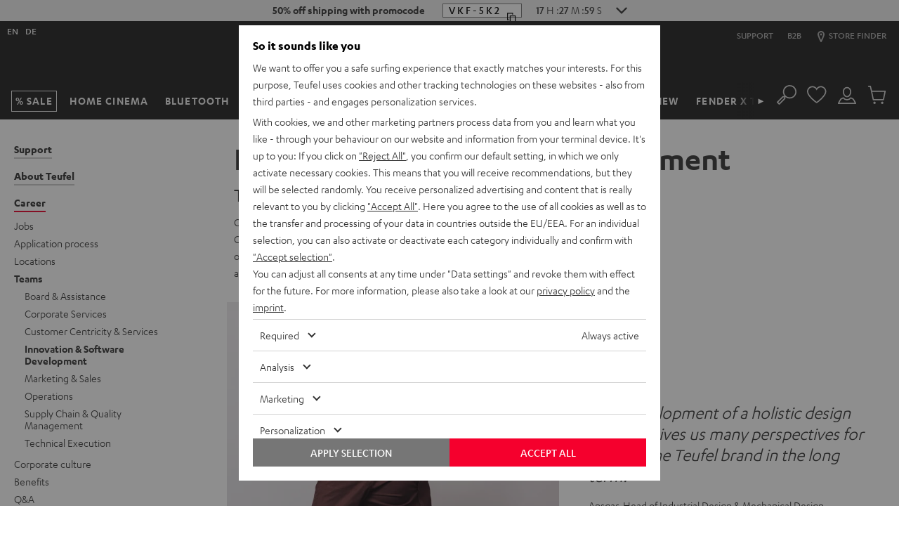

--- FILE ---
content_type: image/svg+xml
request_url: https://cz.teufelaudio.com/assets/82e2e82bbd34e0c5b636276d5c0ca855331c69ee/default/icons/content.svg
body_size: 87580
content:
<svg aria-hidden="true" style="position: absolute; width: 0; height: 0; overflow: hidden;" version="1.1" xmlns="http://www.w3.org/2000/svg" xmlns:xlink="http://www.w3.org/1999/xlink">
  <defs>
    <symbol id="accessories" viewBox="0 0 32 32">
      <path d="M26 30.5h-20.025v-11.5h-1.975v-9.5h1.975v-4h1.905v4h2.095v9.5h-2.1v9.5h18.125zM13.475 26.5h12.525v-2h-10.525v-9.5h1.96v-9.5h-2l-0.040-4h-1.92v4h-1.975l-0.040 9.5h2z"></path>
    </symbol>
    <symbol id="agb" viewBox="0 0 32 32">
      <path d="M3.5 2v28.5h25.265l0.035-28.5zM27 28.5h-21.5v-18h21.5zM27 9h-21.5v-5h21.5zM22.5 8h-12.5v-3h12.5zM11.635 18.42c-0.417-0.511-0.67-1.171-0.67-1.89 0-0 0-0 0-0v0c0.003-0.844 0.434-1.587 1.086-2.024l0.009-0.006c0.72-0.5 1.41-0.605 3.175-0.605h6.265l-0.225 2.105h-3.275l-0.57 5.095c-0.165 1.46-0.39 2.105-1 2.74-0.636 0.621-1.506 1.005-2.467 1.005-0.065 0-0.129-0.002-0.192-0.005l0.009 0c-0.014 0-0.031 0-0.048 0-0.518 0-1.017-0.077-1.488-0.22l0.036 0.009 0.26-2.125c0.299 0.075 0.643 0.121 0.997 0.125l0.003 0c1.16 0 1.5-0.5 1.735-2.53l0.475-4.1h-1.335c-0.9 0-1.245 0.205-1.245 0.72 0.126 0.68 0.466 1.265 0.947 1.698l0.003 0.002z"></path>
    </symbol>
    <symbol id="alphabet" viewBox="0 0 32 32">
      <path d="M7.9 19.050h-2.7l-0.6 2h-2.5l3.1-10.1h3.25l3.15 10.1h-3.15l-0.55-2zM7.35 16.85l-0.8-2.95-0.8 2.95h1.6zM19.7 18.4h-6.55v-2.3h6.55v2.3zM29.95 21.050h-8.4v-1.9l4.45-5.85h-4.1v-2.35h7.9v1.95l-4.35 5.75h4.5v2.4z"></path>
    </symbol>
    <symbol id="at" viewBox="0 0 32 32">
      <path d="M21.965 18.030c-0.073 0.487-0.118 1.055-0.125 1.632l-0 0.008c0 0.615 0.165 0.82 0.785 0.82 2.155 0 4.185-3.115 4.185-6.4 0-5.29-4.39-9.31-10.19-9.31-0.042-0.001-0.093-0.001-0.143-0.001-6.031 0-10.92 4.889-10.92 10.92 0 0.085 0.001 0.169 0.003 0.253l-0-0.013c-0.001 0.060-0.002 0.13-0.002 0.2 0 3.978 2.104 7.464 5.259 9.407l0.048 0.027c1.647 0.901 3.608 1.432 5.693 1.432 0.14 0 0.279-0.002 0.417-0.007l-0.020 0.001c3 0 5-0.5 8.41-2.175l0.25-0.12 1.385 3.295-0.25 0.12c-2.782 1.499-6.089 2.381-9.602 2.381-0.052 0-0.104-0-0.156-0.001l0.008 0c-0.128 0.004-0.279 0.006-0.431 0.006-2.877 0-5.582-0.732-7.941-2.019l0.087 0.043c-4.341-2.507-7.215-7.126-7.215-12.416 0-0.040 0-0.080 0-0.12l-0 0.006c0-8.18 6.585-14.5 15.080-14.5 7.83 0 13.92 5.5 13.92 12.5 0 5.415-3.73 9.885-8.245 9.885-0.065 0.004-0.142 0.006-0.219 0.006-1.347 0-2.532-0.698-3.212-1.751l-0.009-0.015c-0.873 1.143-2.236 1.873-3.77 1.875h-0c-3.395 0-5.92-3.22-5.92-7.5 0-4.47 2.86-7.795 6.67-7.795 1.245 0 2 0.245 3.19 1.19l0.25-0.86h3.81zM13.185 16.635c0 2.050 0.87 3.5 2.11 3.5 1.825 0 3.44-2.090 3.44-4.39 0-1.845-1.16-3.155-2.695-3.155-1.695-0.015-2.855 1.67-2.855 4.045z"></path>
    </symbol>
    <symbol id="b2b" viewBox="0 0 64 64">
      <path d="M57.8,35.3c1-1.2,1.5-2.7,1.5-4.3c0-3-1.3-8-10.3-8c-2.1,0-4.2,0.2-6.3,0.5c-1,0.2-1.7,1-1.7,2V27h-1.8 c-1.7-2.5-4.5-3.9-7.5-3.8c-2.9-0.1-5.8,1-8,2.9c-0.3,0.2-0.5,0.6-0.5,0.9h-1.8c-1.2-2.1-3.9-4-9.3-4c-2.1,0-4.2,0.2-6.3,0.5 c-1,0.2-1.7,1-1.7,2v21c0,1,0.7,1.8,1.7,2c1.9,0.3,3.8,0.4,5.7,0.4c5.2,0,8.2-1.3,9.9-3H22v1c0,1.1,0.9,2,2,2h15c1.1,0,2-0.9,2-2 v-0.4c0,1,0.7,1.9,1.7,2c1.9,0.3,3.8,0.4,5.7,0.5c10.3,0,11.9-5.1,11.9-8.2C60.4,38.7,59.5,36.6,57.8,35.3z M11.4,47 c-1.8,0-3.6-0.2-5.4-0.4V25.5c2-0.3,4-0.5,6-0.5c4.9,0,8.3,1.6,8.3,6c0.1,2.4-1.7,4.4-4,4.7c2.9,0.3,5,2,5,5.1 C21.3,44.7,18.4,47,11.4,47z M39,47H24v-3.4c5.4-4.3,9.8-7.9,9.8-11.4c0-2-1.2-3-3.2-3S25,31.8,25,31.8v-4.2 c1.9-1.6,4.2-2.4,6.7-2.3c3.8,0,6.8,2.2,6.8,6.4s-3.5,8-8.1,11.4H39V47z M48.4,47c-1.8,0-3.6-0.2-5.4-0.4V25.5c2-0.3,4-0.5,6-0.5  c4.9,0,8.3,1.6,8.3,6c0.1,2.4-1.7,4.4-4,4.7c2.9,0.3,5,2,5,5.1C58.3,44.7,55.4,47,48.4,47z M12.4,38H10v5.3c0.6,0.1,1.2,0.1,1.8,0.1c2.8,0,4.5-0.8,4.5-2.8S14.8,38,12.4,38z M49.4,38H47v5.3c0.6,0.1,1.2,0.1,1.8,0.1c2.8,0,4.5-0.8,4.5-2.8S51.8,38,49.4,38z M15.5,31.2c0-1.7-1.3-2.5-3.5-2.5c-0.7,0-1.3,0.1-2,0.1V34h1.7C14.2,34,15.5,33,15.5,31.2z M52.5,31.2c0-1.7-1.3-2.5-3.5-2.5c-0.7,0-1.3,0.1-2,0.1V34h1.7C51.2,34,52.5,33,52.5,31.2z"></path>
    </symbol>
    <symbol id="best-shop" viewBox="0 0 32 32">
      <path d="M30.5 16c0-1.030-2.805-1.725-3-2.685s2-2.865 1.585-3.76-3.25-0.29-3.86-1.075 0.605-3.465-0.165-4.095-3.060 1.185-3.95 0.745-0.91-3.39-1.885-3.63-2.225 2.435-3.225 2.435-2.285-2.64-3.225-2.435-1 3.18-1.88 3.615-3.17-1.37-3.93-0.745 0.45 3.305-0.165 4.095-3.43 0.16-3.86 1.075 1.8 2.78 1.56 3.775-3 1.655-3 2.685 2.805 1.725 3 2.685-2 2.865-1.565 3.765 3.25 0.29 3.86 1.075-0.605 3.465 0.165 4.095 3.040-1.185 3.935-0.745 0.905 3.385 1.88 3.625 2.225-2.435 3.225-2.435 2.285 2.645 3.225 2.425 1-3.18 1.88-3.615 3.17 1.37 3.93 0.745-0.45-3.305 0.165-4.095 3.43-0.16 3.86-1.075-1.8-2.77-1.56-3.765 3-1.655 3-2.685zM16.030 24.835c-4.763-0.059-8.601-3.933-8.601-8.704 0-0.046 0-0.092 0.001-0.138l-0 0.007c-0-0.024-0-0.052-0-0.081 0-4.771 3.838-8.645 8.595-8.704l0.006-0c4.76 0.062 8.595 3.935 8.595 8.704 0 0.028-0 0.057-0 0.085l0-0.004c0.001 0.039 0.001 0.085 0.001 0.131 0 4.769-3.835 8.643-8.59 8.704l-0.006 0z"></path>
      <path d="M14.59 17.7l-2.64-2.71-1.16 1.185 3.8 3.9 6.34-6.495-1.16-1.185-5.18 5.305z"></path>
    </symbol>
    <symbol id="billing-method-1" viewBox="0 0 40 32">
      <path d="M14.105 18.255c-6.55 0-12.080-1.89-12.080-4.125h-0.525s0 0.035 0 0.055v2.465c0 2.61 5.54 4.65 12.605 4.65s12.605-2.045 12.605-4.65v-2.5h-0.525c0 2.215-5.53 4.105-12.080 4.105z"></path>
      <path d="M14.105 22.725c-6.55 0-12.080-1.89-12.080-4.125h-0.525s0 0.035 0 0.055v2.47c0 2.61 5.54 4.65 12.605 4.65s12.605-2.045 12.605-4.65v-2.5h-0.525c0 2.21-5.53 4.1-12.080 4.1z"></path>
      <path d="M14.105 27.195c-6.55 0-12.080-1.89-12.080-4.125h-0.525s0 0.035 0 0.055v2.47c0 2.61 5.54 4.65 12.605 4.65s12.605-2.045 12.605-4.65v-2.5h-0.525c0 2.21-5.53 4.1-12.080 4.1z"></path>
      <path d="M37.095 1.755l-7.065 7.065-3.645-3.65-1.41 1.405 5.055 5.055 8.47-8.465-1.405-1.41z"></path>
      <path d="M14.105 7.53c-7.065 0-12.605 2.045-12.605 4.65s5.54 4.65 12.605 4.65 12.605-2.045 12.605-4.65-5.535-4.65-12.605-4.65zM17.7 10.145c-0.633-0.508-1.446-0.815-2.331-0.815-0.098 0-0.195 0.004-0.292 0.011l0.013-0.001c-1.855 0-3 0.625-3.385 1.88h5.13l-0.435 0.54h-4.805v0.21c-0.004 0.058-0.007 0.125-0.007 0.193s0.002 0.135 0.007 0.201l-0.001-0.009h4.295l-0.39 0.55h-3.715c0.415 1.050 1.61 1.645 3.31 1.645 0.066 0.003 0.143 0.005 0.221 0.005 0.864 0 1.674-0.23 2.372-0.632l-0.023 0.012v0.87c-0.707 0.268-1.523 0.423-2.377 0.423-0.116 0-0.23-0.003-0.345-0.008l0.016 0.001c-1.93 0-3.33-0.475-4.275-1.43-0.25-0.249-0.454-0.544-0.598-0.872l-0.007-0.018h-1.5l0.435-0.55h0.87c-0.022-0.137-0.037-0.298-0.040-0.462l-0-0.004v-0.13h-1.24l0.435-0.54h0.925c0.455-1.61 2.365-2.555 5.145-2.555 0.097-0.005 0.21-0.008 0.324-0.008 1.053 0 2.048 0.251 2.928 0.695l-0.037-0.017z"></path>
    </symbol>
    <symbol id="billing-method-2" viewBox="0 0 40 32">
      <path d="M25 3.5v-2h-2v2h-14.5v-2h-2v2h-5l0.105 23h15.075c-0.030-0.149-0.048-0.322-0.050-0.498l-0-0.002v-1h-13.63v-16h25.5v1c0.5 0 1-0.035 1.5 0v-6.5zM7.605 7.195c-0.552 0-1-0.448-1-1s0.448-1 1-1c0.552 0 1 0.448 1 1v0c0 0.552-0.448 1-1 1v0zM23.99 7.195c-0.552 0-1-0.448-1-1s0.448-1 1-1c0.552 0 1 0.448 1 1v0c0 0 0 0 0 0 0 0.549-0.442 0.994-0.989 1h-0.001z"></path>
      <path d="M28.135 20c-5.33 0-9.83-1.535-9.83-3.355h-0.43s0 0.030 0 0.045v2c0 2.12 4.5 3.785 10.255 3.785s10.255-1.66 10.255-3.785v-2.050h-0.43c0.010 1.82-4.49 3.36-9.82 3.36z"></path>
      <path d="M28.135 23.63c-5.33 0-9.83-1.535-9.83-3.355h-0.43s0 0.030 0 0.045v2c0 2.12 4.5 3.785 10.255 3.785s10.255-1.66 10.255-3.785v-2.045h-0.43c0.010 1.82-4.49 3.355-9.82 3.355z"></path>
      <path d="M28.135 27.27c-5.33 0-9.83-1.535-9.83-3.355h-0.43s0 0.030 0 0.045v2c0 2.12 4.5 3.785 10.255 3.785s10.255-1.66 10.255-3.785v-2.045h-0.43c0.010 1.815-4.49 3.355-9.82 3.355z"></path>
      <path d="M28.135 11.27c-5.75 0-10.255 1.66-10.255 3.785s4.5 3.785 10.255 3.785 10.255-1.66 10.255-3.785-4.5-3.785-10.255-3.785zM31.060 13.4c-0.515-0.414-1.176-0.664-1.896-0.664-0.081 0-0.16 0.003-0.24 0.009l0.010-0.001c-1.5 0-2.43 0.5-2.755 1.53h4.17l-0.355 0.44h-3.9v0.17c-0.003 0.047-0.005 0.102-0.005 0.158s0.002 0.11 0.006 0.165l-0-0.007h3.5l-0.34 0.445h-3c0.33 0.855 1.3 1.355 2.685 1.355 0.055 0.003 0.119 0.004 0.183 0.004 0.703 0 1.362-0.187 1.93-0.514l-0.019 0.010v0.71c-0.576 0.219-1.243 0.346-1.939 0.346-0.092 0-0.183-0.002-0.274-0.007l0.013 0c-1.57 0-2.71-0.385-3.5-1.16-0.207-0.202-0.375-0.443-0.494-0.71l-0.006-0.015h-1.2l0.365-0.465h0.71c-0.017-0.111-0.028-0.241-0.030-0.373l-0-0.002v-0.11h-1.020l0.355-0.44h0.755c0.37-1.31 1.925-2.080 4.185-2.080 0.077-0.004 0.168-0.006 0.259-0.006 0.858 0 1.669 0.204 2.387 0.565l-0.030-0.014z"></path>
    </symbol>
    <symbol id="billing-method-3" viewBox="0 0 32 32">
      <path d="M26.5 18.5v-17h-16l-5 5v12l-1.5 0.5v11.5h24v-11.5zM12.68 8.85c0.715-0.5 1.395-0.6 3.145-0.6h6.23l-0.245 2.115h-3.225l-0.585 5.050c-0.165 1.445-0.39 2.085-0.975 2.72-0.631 0.621-1.498 1.004-2.454 1.004-0.060 0-0.12-0.002-0.18-0.005l0.008 0c-0.021 0-0.046 0-0.070 0-0.509 0-1.001-0.075-1.465-0.215l0.036 0.009 0.245-2.095c0.299 0.076 0.643 0.121 0.997 0.125l0.003 0c1.15 0 1.5-0.475 1.72-2.5l0.47-4.065h-1.335c-0.895 0-1.23 0.205-1.23 0.715 0.124 0.674 0.461 1.254 0.937 1.683l0.003 0.002h-2.455c-0.412-0.508-0.663-1.162-0.665-1.875v-0c-0-0.013-0-0.029-0-0.045 0-0.842 0.43-1.585 1.082-2.019l0.009-0.006zM11 2.5v4.5h-4.5zM4.935 24.4v-3.72l7 3.765-7 4.6zM6.225 29.5l7.325-4.89h4.9l7.325 4.89zM26.95 24.4v4.645l-6.915-4.6 6.915-3.765z"></path>
    </symbol>
    <symbol id="blog" viewBox="0 0 48 48">
      <path d="M35.3,23.4c2.2-1.9,3.4-4.8,3.4-7.7C38.7,11,36.4,3,21.6,3c-4,0-8,0.4-11.9,1C8.7,4.2,8,5,8,6v37.2  c0,1,0.7,1.9,1.7,2c3.5,0.5,7,0.8,10.6,0.8c13.4,0,20.3-4.4,20.3-13.1C40.6,29,38.6,25.4,35.3,23.4z M20.3,43.9  c-3.4,0-6.9-0.3-10.3-0.8V6c3.8-0.6,7.7-0.9,11.6-1C30,5,36.7,7.7,36.7,15.8c0.1,4-2.8,7.4-6.7,8.1c4.9,0.5,8.6,3.6,8.6,9  C38.5,40.1,33,43.9,20.3,43.9L20.3,43.9z M18,21c0,0.6,0.4,1,1,1h2.7c4.3,0,6.5-1.8,6.5-5.2c0-2.9-2.2-4.6-5.8-4.6c-1.2,0-2.4,0.1-3.6,0.3  c-0.5,0.1-0.8,0.5-0.8,1V21z M20,14.3c0.8-0.1,1.6-0.1,2.4-0.1c1.8,0,3.8,0.5,3.8,2.6c0,1.7-0.5,3.2-4.5,3.2H20V14.3z M23.3,28H19c-0.6,0-1,0.4-1,1v7.8c0,0.5,0.4,1,0.9,1c0.9,0.1,2.4,0.1,3.1,0.1c6.4,0,7.8-2.7,7.8-5  C29.7,29.6,27.6,28,23.3,28z M22,35.9c-0.4,0-1.3,0-2-0.1V30h3.3c3.9,0,4.5,1.4,4.5,2.9C27.7,33.6,27.7,35.9,22,35.9z"/>
    </symbol>
    <symbol id="career" viewBox="0 0 64 64">
      <path d="M61,22H44V18.9a1,1,0,0,0-.3-.71l-2.93-2.9a1,1,0,0,0-.7-.29H23.93a1,1,0,0,0-.7.29l-2.93,2.9a1,1,0,0,0-.3.71V22H3a1,1,0,0,0-1,1V56a1,1,0,0,0,1,1H61a1,1,0,0,0,1-1V23A1,1,0,0,0,61,22Zm-1.88,2L46.5,41h-29L4.88,24ZM22,19.32,24.34,17H39.66L42,19.32V22H22ZM4,55V26.17L16.2,42.6a1,1,0,0,0,.8.4H47a1,1,0,0,0,.8-.4L60,26.17V55Z"></path>
    </symbol>
    <symbol id="charity" viewBox="0 0 49 41">
      <path fill="none" stroke="#666" stroke-linecap="round" stroke-linejoin="round" stroke-width="2" d="M47.7 33.5s-4-6-5.1-10c-.6-2.2-1.5-4.4-2.6-6.3l-2.7-4.8c-.2-.4-.6-.7-1.1-.7l-9.4-1.5c-.5-.1-1.1.1-1.4.6-.4.6-.6 1.3-.5 2 .1.6.5 1.1 1.1 1.3 2 .6 6.9 1.3 6.9 1.3l2.2 5c.6 1.2.8 2.6.8 3.9v.2l-3.7-5c-.5-.7-1.2-1.2-2.1-1.3-.5-.1-1 0-1.4.3-.4.4-.6.9-.6 1.4-.1 1.1.2 2.1.7 3.1l5.8 11 8.1 5.3 5-5.8zM1 6.8s4 6 5.1 10c.6 2.2 1.5 4.4 2.6 6.4l2.7 4.8c.2.4.6.7 1.1.7l9.4 1.5c.5.1 1.1-.1 1.4-.6.4-.6.6-1.3.5-2-.1-.6-.5-1.1-1.1-1.3-2-.6-6.9-1.3-6.9-1.3l-2.2-5c-.6-1.2-.8-2.6-.8-3.9v-.2l3.7 5c.5.7 1.2 1.2 2.1 1.3.5.1 1 0 1.4-.3.4-.4.6-.9.6-1.4.1-1.1-.2-2.1-.7-3.1l-5.7-11L6.1 1 1 6.8z"></path>
    </symbol>
    <symbol id="chat" viewBox="0 0 32 32">
      <path d="M22 8v-5h-20.5v13h3.5v7.34l7-7.34h0.5v5.5l7.325-0.030 7.175 7.53v-7.5h3.5v-13.5zM28.5 20h-3.5v5l-4.5-5h-6v-4h7.5v-6h6.5z"></path>
    </symbol>
    <symbol id="compare" viewBox="0 0 34 32">
      <path d="M11.365 12.83l8.83 8.835-8.83 8.835-1.68-1.68 5.395-5.4h-13.58v-3.5h13.58l-5.395-5.42zM32.095 8.58h-13.595l5.4-5.4-1.67-1.68-8.83 8.835 8.83 8.835 1.685-1.67-5.415-5.42h13.595z"></path>
    </symbol>
    <symbol id="conformity" viewBox="0 0 32 32">
      <path d="M3.5 2v28.5h25.265l0.035-28.5zM27 28.5h-21.5v-18h21.5zM27 9h-21.5v-5h21.5zM22.5 8h-12.5v-3h12.5z"></path>
      <path d="M14.315 21.915l-4.045-4.040-1.77 1.77 5.815 5.815 9.685-9.69-1.77-1.77-7.915 7.915z"></path>
    </symbol>
    <symbol id="credit-card" viewBox="0 0 32 32">
      <path d="M17 17.5h-12v-2h12zM5 22h5v-2.5h-5zM30.5 26.5h-29v-21h29zM28.5 13h-25v11.5h25zM28.5 7.5h-25v2h25z"></path>
    </symbol>
    <symbol id="customer-service" viewBox="0 0 32 32">
      <path d="M24.32 32c-0.128 0-0.256-0.064-0.384-0.128l-6.4-4.544c-0.64 0.064-1.28 0.128-1.92 0.128-7.872 0-14.016-6.016-14.016-13.76 0-3.84 1.472-7.36 4.224-9.984 2.624-2.56 6.144-3.904 9.792-3.776 7.552 0 13.696 6.144 13.696 13.76 0 4.16-1.92 8.192-5.184 10.752l0.832 6.848c0 0.256-0.064 0.512-0.32 0.64-0.064 0.064-0.192 0.064-0.32 0.064zM17.728 26.048c0.128 0 0.256 0.064 0.384 0.128l5.44 3.84-0.64-5.696c0-0.256 0.064-0.448 0.256-0.576 3.136-2.368 4.992-6.080 4.992-9.984-0.064-6.912-5.632-12.48-12.48-12.48 0 0 0 0 0 0-3.328-0.128-6.464 1.088-8.896 3.392-2.496 2.368-3.84 5.568-3.84 9.088 0 6.976 5.568 12.48 12.736 12.48 0.64 0 1.344-0.064 1.984-0.128 0-0.064 0-0.064 0.064-0.064z"></path>
      <path d="M14.976 23.040c-0.128 0-0.256 0-0.384 0-1.024-0.128-1.984-0.448-2.816-1.024-2.24-1.344-4.16-3.264-5.376-5.632-0.512-0.832-0.704-1.856-0.64-2.88 0.064-0.768 0.448-1.472 1.024-1.984s1.344-0.704 2.112-0.64c0.192 0 0.384 0.064 0.512 0.128 1.28 0.448 1.984 1.856 1.6 3.136-0.128 0.448-0.384 0.896-0.768 1.28 0.768 1.664 1.728 2.624 3.008 3.136 0.064-0.064 0.192-0.128 0.256-0.192 0.832-0.768 2.048-0.896 3.072-0.384 0.64 0.384 1.024 0.896 1.216 1.536s0.128 1.344-0.256 1.92l-0.064 0.064c-0.384 0.96-1.408 1.536-2.496 1.536zM8.64 12.16c-0.384 0-0.704 0.128-1.024 0.384s-0.512 0.64-0.576 1.088c-0.064 0.704 0.128 1.472 0.512 2.176 1.152 2.176 2.816 3.968 4.928 5.184 0.704 0.448 1.472 0.768 2.304 0.832 0.704 0.064 1.344-0.256 1.664-0.832 0 0 0.064-0.064 0.064-0.064 0.192-0.32 0.192-0.64 0.128-0.96s-0.32-0.576-0.576-0.768c-0.512-0.256-1.152-0.192-1.6 0.256-0.256 0.192-0.448 0.32-0.704 0.512-0.128 0.128-0.32 0.128-0.512 0.064-1.856-0.576-3.264-1.984-4.288-4.352-0.128-0.256-0.064-0.576 0.192-0.768 0.32-0.256 0.576-0.576 0.704-0.96 0.192-0.64-0.128-1.344-0.768-1.536-0.064 0-0.192-0.064-0.256-0.064-0.128-0.192-0.192-0.192-0.192-0.192z"></path>
      <path d="M23.68 13.44h-8.96c-0.384 0-0.64-0.256-0.64-0.64v-5.76c0-0.384 0.256-0.64 0.64-0.64h8.96c0.384 0 0.64 0.256 0.64 0.64v5.76c0 0.384-0.256 0.64-0.64 0.64zM15.36 12.16h7.68v-4.48h-7.68v4.48z"></path>
      <path d="M19.2 11.52c-0.128 0-0.256-0.064-0.384-0.128l-4.48-3.2c-0.256-0.192-0.384-0.576-0.128-0.896 0.192-0.32 0.576-0.384 0.896-0.128l4.096 2.944 4.096-2.944c0.256-0.192 0.704-0.128 0.896 0.128s0.128 0.704-0.128 0.896l-4.48 3.2c-0.128 0.064-0.256 0.128-0.384 0.128z"></path>
    </symbol>
    <symbol id="diameter" viewBox="0 0 32 32">
      <path d="M28.36 5.855l2.325-2.355-2.265-2.255-2.35 2.34c-2.711-2.182-6.196-3.502-9.99-3.502-8.837 0-16 7.163-16 16 0 3.826 1.343 7.338 3.583 10.091l-2.348 2.326 2.285 2.27 2.32-2.355c2.716 2.196 6.212 3.525 10.018 3.525 8.837 0 16-7.163 16-16 0-3.836-1.35-7.357-3.601-10.113zM4.295 16c-0-0.009-0-0.019-0-0.029 0-6.451 5.229-11.68 11.68-11.68 2.659 0 5.11 0.888 7.074 2.385l-16.354 16.399c-1.497-1.938-2.4-4.401-2.4-7.075zM16 27.705c-2.643-0.005-5.078-0.892-7.028-2.381l16.328-16.394c1.495 1.943 2.397 4.411 2.397 7.090 0 6.453-5.232 11.685-11.685 11.685-0.004 0-0.008 0-0.012 0z"></path>
    </symbol>
    <symbol id="dimensions" viewBox="0 0 32 32">
      <path d="M24.595 1.54l-5.735 6.23 1.185 1.185 3.57-3.995v18l-18.33 0.035 3.81-3.81-1.19-1.185-6.23 6.23 6.23 6.23 1.19-1.185-3.81-3.815 20.33-0.005v-20.495l3.525 3.995 1.185-1.185-5.73-6.23z"></path>
    </symbol>
    <symbol id="direct-sale" viewBox="0 0 32 32">
      <path d="M23.104 31.36h-12.864c-0.384 0-0.64-0.256-0.64-0.64v-14.080c0-0.384 0.256-0.64 0.64-0.64s0.64 0.256 0.64 0.64v13.44h11.584l-0.064-23.68h-3.2c-0.384 0-0.64-0.256-0.64-0.64s0.256-0.64 0.64-0.64h3.84c0.384 0 0.64 0.256 0.64 0.64l0.064 24.96c0 0.192-0.064 0.32-0.192 0.448s-0.256 0.192-0.448 0.192z"></path>
      <path d="M23.104 28.16h-12.608c-0.384 0-0.64-0.256-0.64-0.64s0.256-0.64 0.64-0.64h12.608c0.384 0 0.64 0.256 0.64 0.64s-0.256 0.64-0.64 0.64z"></path>
      <path d="M7.68 15.36c-0.128 0-0.256-0.064-0.384-0.128-0.256-0.192-0.32-0.64-0.064-0.896l10.24-12.672c0.192-0.256 0.64-0.32 0.896-0.064s0.32 0.64 0.064 0.896l-10.24 12.608c-0.128 0.192-0.32 0.256-0.512 0.256z"></path>
      <path d="M8.96 7.040c-1.408 0-2.56-1.152-2.56-2.56s1.152-2.56 2.56-2.56 2.56 1.152 2.56 2.56-1.152 2.56-2.56 2.56zM8.96 3.2c-0.704 0-1.28 0.576-1.28 1.28s0.576 1.28 1.28 1.28 1.28-0.576 1.28-1.28-0.576-1.28-1.28-1.28z"></path>
      <path d="M16.64 14.72c-1.408 0-2.56-1.152-2.56-2.56s1.152-2.56 2.56-2.56c1.408 0 2.56 1.152 2.56 2.56s-1.152 2.56-2.56 2.56zM16.64 10.88c-0.704 0-1.28 0.576-1.28 1.28s0.576 1.28 1.28 1.28c0.704 0 1.28-0.576 1.28-1.28s-0.576-1.28-1.28-1.28z"></path>
      <path d="M16.64 24.96c-2.112 0-3.84-1.728-3.84-3.84s1.728-3.84 3.84-3.84 3.84 1.728 3.84 3.84-1.728 3.84-3.84 3.84zM16.64 18.56c-1.408 0-2.56 1.152-2.56 2.56s1.152 2.56 2.56 2.56c1.408 0 2.56-1.152 2.56-2.56s-1.152-2.56-2.56-2.56z"></path>
    </symbol>
    <symbol id="dresses-donation" viewBox="0 0 35 32">
      <path d="M28.24 16.115c-0.153 0-0.384-0.077-0.537-0.23-0.307-0.307-0.307-0.767-0.077-1.074l5.218-5.679-6.216-5.602-4.374-1.688c-0.153 0.691-0.46 1.688-1.151 2.456-0.844 0.921-2.072 1.381-3.683 1.381-1.535 0-2.763-0.46-3.683-1.381-0.767-0.767-1.074-1.765-1.151-2.456l-4.451 1.688-6.216 5.602 5.448 5.679c0.307 0.307 0.307 0.767 0 1.074s-0.767 0.307-1.074 0l-5.986-6.216c-0.23-0.23-0.307-0.384-0.307-0.614s0.077-0.384 0.23-0.537l6.906-6.216c0.077-0.077 0.153-0.077 0.23-0.153l5.525-2.072c0.23-0.077 0.537-0.077 0.691 0.077 0.23 0.153 0.307 0.384 0.307 0.691 0 0-0.077 1.458 0.844 2.456 0.537 0.614 1.381 0.921 2.532 0.921s2.072-0.384 2.686-0.921c0.921-0.998 0.844-2.456 0.844-2.456 0-0.23 0.077-0.537 0.307-0.691s0.46-0.153 0.691-0.077l5.525 2.072c0.077 0 0.153 0.077 0.23 0.153l6.906 6.216c0.153 0.153 0.23 0.307 0.23 0.537s-0.077 0.384-0.23 0.537l-5.755 6.216c-0.077 0.23-0.23 0.307-0.46 0.307z"></path>
      <path d="M27.779 32h-20.796c-0.46 0-0.767-0.307-0.767-0.767v-19.415c0-0.46 0.307-0.767 0.767-0.767s0.767 0.307 0.767 0.767v18.647h19.261v-18.647c0-0.46 0.307-0.767 0.767-0.767s0.767 0.307 0.767 0.767v19.415c0 0.46-0.307 0.767-0.767 0.767z"></path>
    </symbol>
    <symbol id="drinking-water" viewBox="0 0 35 32">
      <path d="M5.885 21.333h-5.149c-0.441 0-0.736-0.294-0.736-0.736v-4.414c0-0.809 0.147-1.692 0.515-2.501 0.441-1.030 1.103-1.913 1.913-2.575 1.471-1.030 3.090-1.545 4.708-1.545h6.106c0.441 0 0.736 0.294 0.736 0.736s-0.294 0.736-0.736 0.736h-6.106c-1.324 0-2.648 0.441-3.825 1.251-0.589 0.441-1.103 1.177-1.471 1.986-0.221 0.588-0.368 1.251-0.368 1.913v3.678h3.678v-2.207c0 0 0.074-2.943 4.414-2.943h2.501c0.441 0 0.736 0.294 0.736 0.736s-0.294 0.736-0.736 0.736h-2.501c-2.795 0-2.943 1.324-2.943 1.471v2.943c0 0.441-0.294 0.736-0.736 0.736z"></path>
      <path d="M19.862 22.069h-3.678c-2.795 0-5.076-2.207-5.149-5.076 0-0.368 0-0.736 0.221-1.177l2.722-9.784c0.074-0.294 0.368-0.515 0.736-0.515h6.621c0.294 0 0.588 0.221 0.736 0.515l2.795 9.857c0.074 0.368 0.147 0.662 0.147 1.103-0.074 2.869-2.354 5.076-5.149 5.076zM15.301 6.989l-2.648 9.343c0 0.074 0 0.074-0.074 0.147s-0.074 0.221-0.074 0.515c0.074 1.986 1.692 3.605 3.678 3.605h3.678c1.986 0 3.605-1.618 3.678-3.605 0-0.147-0.074-0.441-0.147-0.662l-2.648-9.343h-5.444z"></path>
      <path d="M30.676 16.184h-6.179c-0.441 0-0.736-0.294-0.736-0.736s0.294-0.736 0.736-0.736h5.444v-3.678h-7.136c-0.441 0-0.736-0.294-0.736-0.736s0.294-0.736 0.736-0.736h7.871c0.441 0 0.736 0.294 0.736 0.736v5.149c0 0.441-0.294 0.736-0.736 0.736z"></path>
      <path d="M34.575 19.126h-3.899c-0.441 0-0.736-0.294-0.736-0.736v-11.034c0-0.441 0.294-0.736 0.736-0.736h3.899c0.441 0 0.736 0.294 0.736 0.736v11.034c0 0.441-0.294 0.736-0.736 0.736zM31.412 17.655h2.428v-9.563h-2.428v9.563z"></path>
      <path d="M22.805 4.414h-9.563c-1.251 0-2.207-0.956-2.207-2.207s0.956-2.207 2.207-2.207h9.563c1.251 0 2.207 0.956 2.207 2.207s-0.956 2.207-2.207 2.207zM13.241 1.471c-0.441 0-0.736 0.294-0.736 0.736s0.294 0.736 0.736 0.736h9.563c0.441 0 0.736-0.294 0.736-0.736s-0.294-0.736-0.736-0.736h-9.563z"></path>
      <path d="M16.92 3.678h2.207v2.207h-2.207v-2.207z"></path>
      <path d="M3.457 32c-0.074 0-0.074 0-0.147 0-1.766 0.074-3.237-1.324-3.31-3.016 0-1.471 2.207-5.076 2.722-5.811 0.294-0.441 0.956-0.441 1.251 0 0.441 0.662 2.648 4.267 2.648 5.738 0 0 0 0 0 0.074-0.074 1.692-1.471 3.016-3.163 3.016zM3.31 24.938c-0.956 1.618-1.839 3.384-1.839 3.972 0.074 0.956 0.883 1.692 1.766 1.618 0 0 0.074 0 0.074 0 0.956 0.074 1.766-0.662 1.766-1.618 0.074-0.588-0.809-2.354-1.766-3.972zM5.885 28.91v0 0z"></path>
    </symbol>
    <symbol id="drop-shipping" viewBox="0 0 32 32">
      <path d="M20.992 30.72h-10.112c-0.384 0-0.64-0.256-0.64-0.64v-7.488c0-0.384 0.256-0.64 0.64-0.64h10.112c0.384 0 0.64 0.256 0.64 0.64v7.488c0 0.384-0.256 0.64-0.64 0.64zM11.52 29.44h8.832v-6.208h-8.832v6.208z"></path>
      <path d="M21.44 14.464c-0.256 0-0.512-0.192-0.576-0.448-0.128-0.32 0.064-0.704 0.384-0.832 2.304-0.832 4.544-0.576 5.76-0.384-0.448-5.76-5.12-10.24-11.008-10.24-5.824 0-10.56 4.48-11.008 10.176 1.088-0.192 3.2-0.384 5.632 0.384 0.32 0.128 0.512 0.448 0.384 0.832-0.128 0.32-0.448 0.512-0.832 0.384-3.136-1.024-5.632-0.192-5.696-0.192-0.192 0.064-0.384 0-0.576-0.064-0.192-0.128-0.256-0.32-0.256-0.512 0.064-6.784 5.568-12.288 12.352-12.288s12.288 5.568 12.288 12.352c0 0.192-0.064 0.384-0.256 0.512-0.128 0.128-0.384 0.128-0.576 0.128 0 0-3.008-0.832-5.824 0.192-0.064 0-0.128 0-0.192 0z"></path>
      <path d="M21.44 14.464c-0.128 0-0.32-0.064-0.448-0.192-0.064 0-1.344-1.152-4.864-1.152-3.584 0-5.312 1.216-5.312 1.216-0.192 0.128-0.512 0.192-0.704 0.064s-0.32-0.384-0.32-0.64c0.128-1.28 1.536-12.48 6.208-12.48s5.952 11.2 6.080 12.48c0 0.256-0.128 0.512-0.384 0.64-0.064 0.064-0.192 0.064-0.256 0.064zM16 2.56c-2.432 0-4.096 5.76-4.8 10.112 0.96-0.384 2.624-0.832 4.928-0.832 2.176 0 3.584 0.384 4.544 0.768-0.64-4.288-2.24-10.048-4.672-10.048z"></path>
      <path d="M15.744 23.232c-0.128 0-0.256-0.064-0.384-0.128l-11.392-9.024c-0.256-0.192-0.32-0.64-0.128-0.896s0.64-0.32 0.896-0.128l11.392 9.024c0.256 0.192 0.32 0.64 0.128 0.896-0.128 0.192-0.32 0.256-0.512 0.256z"></path>
      <path d="M16 23.232c-0.192 0-0.384-0.064-0.512-0.256-0.192-0.256-0.192-0.704 0.128-0.896l11.648-9.024c0.256-0.192 0.704-0.192 0.896 0.128 0.192 0.256 0.192 0.704-0.128 0.896l-11.648 9.024c-0.128 0.064-0.256 0.128-0.384 0.128z"></path>
      <path d="M16 23.232c-0.192 0-0.448-0.128-0.512-0.32l-5.568-8.768c-0.192-0.32-0.128-0.704 0.192-0.896s0.704-0.128 0.896 0.192l5.568 8.768c0.192 0.32 0.128 0.704-0.192 0.896-0.128 0.128-0.256 0.128-0.384 0.128z"></path>
      <path d="M16 23.232c-0.128 0-0.256 0-0.32-0.128-0.32-0.192-0.384-0.576-0.192-0.896l5.44-8.768c0.192-0.32 0.576-0.384 0.896-0.192s0.384 0.576 0.192 0.896l-5.44 8.768c-0.128 0.192-0.384 0.32-0.576 0.32z"></path>
      <path d="M17.664 25.856h-3.392c-0.384 0-0.64-0.256-0.64-0.64v-2.624c0-0.384 0.256-0.64 0.64-0.64h3.392c0.384 0 0.64 0.256 0.64 0.64v2.624c0 0.384-0.256 0.64-0.64 0.64zM14.912 24.576h2.112v-1.344h-2.112v1.344z"></path>
    </symbol>
    <symbol id="electronic" viewBox="0 0 32 32">
      <path d="M18.5 30.5h-1v-4h-2.5v4h-1v-4h-2.5v4h-1v-4h-2.5v4h-1v-4h-3v4h18v-4h-3.5v4z"></path>
      <path d="M8 13h2.5l0.050-6.675 4.78-4.825h-4.405l-2.85 2.875-0.075 8.625z"></path>
      <path d="M21.25 1.5h-4.5l-5.25 5.5v7h-3.5v4.025c1.123 0.135 1.984 1.082 1.984 2.23 0 1.24-1.005 2.245-2.245 2.245s-2.245-1.005-2.245-2.245c0-0.975 0.622-1.805 1.49-2.115l0.016-0.005 0.055-14.185 2.445-2.45h-5.5v24h10v-14l2.245-2.245c-0.152-0.291-0.242-0.634-0.245-0.999v-0.001c0-0.002 0-0.003 0-0.005 0-1.243 1.007-2.25 2.25-2.25s2.25 1.007 2.25 2.25c0 1.243-1.007 2.25-2.25 2.25v0c-0.366-0.003-0.709-0.093-1.012-0.251l0.012 0.006-1.75 1.745v13.5h2v-9l2.245-2.245c-0.152-0.291-0.242-0.634-0.245-0.999v-0.001c0-0.002 0-0.003 0-0.005 0-1.243 1.007-2.25 2.25-2.25s2.25 1.007 2.25 2.25c0 1.243-1.007 2.25-2.25 2.25v0c-0.394-0.004-0.762-0.109-1.081-0.291l0.011 0.006-1.68 1.785v8.5h8.5v-17.5zM22.79 21.46c-0.001 0-0.003 0-0.005 0-0.533 0-0.965-0.432-0.965-0.965s0.432-0.965 0.965-0.965c0.533 0 0.965 0.432 0.965 0.965 0 0.002 0 0.003 0 0.005v-0c0 0.53-0.43 0.96-0.96 0.96v0zM25.34 24.030c-0.002 0-0.003 0-0.005 0-0.533 0-0.965-0.432-0.965-0.965s0.432-0.965 0.965-0.965c0.533 0 0.965 0.432 0.965 0.965v0c0 0.002 0 0.003 0 0.005 0 0.53-0.43 0.96-0.96 0.96 0 0 0 0 0 0v0zM25.34 21.46c-0.001 0-0.003 0-0.005 0-0.533 0-0.965-0.432-0.965-0.965s0.432-0.965 0.965-0.965c0.533 0 0.965 0.432 0.965 0.965 0 0.002 0 0.003 0 0.005v-0c0 0.53-0.43 0.96-0.96 0.96v0z"></path>
    </symbol>
    <symbol id="employee-opinion" viewBox="0 0 32 32">
      <path d="M3.2 20.48c-0.128 0-0.192 0-0.32-0.064-0.256-0.128-0.384-0.384-0.32-0.64l0.576-4.416c-1.984-1.664-3.136-4.16-3.136-6.72 0-4.736 3.904-8.64 8.64-8.64v0c4.8 0 8.64 3.904 8.64 8.64s-3.84 8.64-8.64 8.64c-0.384 0-0.704 0-1.088-0.064l-3.968 3.136c-0.128 0.064-0.256 0.128-0.384 0.128zM8.64 1.28c-4.032 0-7.36 3.328-7.36 7.36 0 2.304 1.088 4.48 2.944 5.888 0.192 0.128 0.256 0.384 0.256 0.576l-0.448 3.264 2.944-2.304c0.128-0.128 0.32-0.128 0.512-0.128 0.384 0.064 0.768 0.064 1.152 0.064 4.096 0 7.36-3.328 7.36-7.36s-3.264-7.36-7.36-7.36v0z"></path>
      <path d="M28.8 32c-0.128 0-0.256-0.064-0.32-0.128l-4.032-2.56c-0.384 0.064-0.768 0.064-1.152 0.064-2.304 0-4.48-0.896-6.080-2.496-1.6-1.664-2.496-3.84-2.496-6.144 0-4.736 3.84-8.576 8.576-8.576 0 0 0 0 0 0 2.304 0 4.48 0.896 6.080 2.496s2.496 3.776 2.496 6.080c0 2.56-1.152 4.992-3.136 6.656l0.64 3.84c0.064 0.256-0.064 0.512-0.256 0.64-0.064 0.064-0.192 0.128-0.32 0.128zM24.576 28.032c0.128 0 0.256 0.064 0.32 0.128l3.008 1.92-0.448-2.816c-0.064-0.256 0.064-0.448 0.256-0.64 1.856-1.344 2.944-3.584 2.944-5.888 0-1.984-0.768-3.776-2.112-5.184-1.408-1.408-3.2-2.176-5.184-2.176v0c-4.096 0.064-7.36 3.328-7.36 7.36 0 1.984 0.768 3.776 2.176 5.184s3.2 2.176 5.184 2.176c0.384 0 0.768 0 1.152-0.064 0 0 0.064 0 0.064 0z"></path>
      <path d="M22.4 24.32c-0.192 0-0.32-0.064-0.448-0.192l-2.56-2.56c-0.256-0.256-0.256-0.64 0-0.896s0.64-0.256 0.896 0l2.048 2.048 4.032-5.184c0.192-0.256 0.64-0.32 0.896-0.128s0.32 0.64 0.128 0.896l-4.48 5.76c-0.128 0.128-0.32 0.256-0.512 0.256 0 0 0 0 0 0z"></path>
      <path d="M8.32 10.24c-0.384 0-0.64-0.256-0.64-0.64v-5.12c0-0.384 0.256-0.64 0.64-0.64s0.64 0.256 0.64 0.64v5.12c0 0.384-0.256 0.64-0.64 0.64z"></path>
      <path d="M8.32 13.44c-0.512 0-0.96-0.448-0.96-0.96s0.448-0.96 0.96-0.96 0.96 0.448 0.96 0.96-0.448 0.96-0.96 0.96zM8.32 12.16c-0.192 0-0.32 0.128-0.32 0.32s0.128 0.32 0.32 0.32 0.32-0.128 0.32-0.32-0.128-0.32-0.32-0.32z"></path>
    </symbol>
    <symbol id="family" viewBox="0 0 33 32">
      <path d="M29.374 32h-25.641v-20.734c0-0.415 0.276-0.691 0.691-0.691s0.691 0.276 0.691 0.691v19.352h22.877v-19.352c0-0.415 0.276-0.691 0.691-0.691s0.691 0.276 0.691 0.691v20.734z"></path>
      <path d="M0.691 14.79c-0.207 0-0.415-0.069-0.553-0.276-0.276-0.276-0.207-0.76 0.069-0.968l16.449-13.546 16.104 13.339c0.276 0.276 0.346 0.691 0.069 0.968s-0.691 0.346-0.968 0.069l-15.205-12.579-15.551 12.855c-0.069 0.069-0.276 0.138-0.415 0.138z"></path>
      <path d="M21.425 32h-9.745v-13.685h9.745v13.685zM13.063 30.618h6.981v-10.92h-6.981v10.92z"></path>
      <path d="M26.609 9.607c-0.415 0-0.691-0.276-0.691-0.691v-6.497h-3.041v2.903c0 0.415-0.276 0.691-0.691 0.691s-0.691-0.276-0.691-0.691v-4.285h5.806v7.879c0 0.415-0.276 0.691-0.691 0.691z"></path>
    </symbol>
    <symbol id="faq" viewBox="0 0 32 32">
      <path d="M10.5 11.705v2.095h-1.68v-5.605h4.050v1.335h-2.37v0.915h1.83v1.26zM15.91 12.705h-1.5l-0.335 1.1h-1.405l1.73-5.6h1.815l1.755 5.6h-1.76zM15.6 11.5l-0.455-1.63-0.455 1.63zM23.36 14.8c-0.201 0.029-0.437 0.047-0.676 0.050l-0.004 0c-0.031 0.002-0.067 0.004-0.103 0.004-0.342 0-0.656-0.122-0.899-0.326l0.002 0.002c-0.19-0.189-0.325-0.433-0.379-0.706l-0.001-0.009c-0.193 0.054-0.414 0.085-0.643 0.085-0.017 0-0.033-0-0.050-0.001l0.002 0c-1.5 0-2.56-1.175-2.56-2.87-0.001-0.028-0.002-0.062-0.002-0.095 0-0.806 0.315-1.538 0.828-2.081l-0.001 0.001c0.439-0.447 1.050-0.723 1.726-0.723 0.045 0 0.091 0.001 0.136 0.004l-0.006-0c0.038-0.002 0.083-0.003 0.127-0.003 0.713 0 1.356 0.298 1.812 0.777l0.001 0.001c0.455 0.543 0.731 1.249 0.731 2.019 0 0.025-0 0.050-0.001 0.074l0-0.004c0.004 0.056 0.007 0.122 0.007 0.189 0 0.85-0.406 1.605-1.035 2.082l-0.006 0.005c0.060 0.2 0.2 0.275 0.545 0.275 0.16-0.005 0.313-0.026 0.46-0.063l-0.015 0.003zM20 9.91c-0.072 0.269-0.114 0.578-0.114 0.896 0 0.058 0.001 0.115 0.004 0.172l-0-0.008c-0.004 0.061-0.006 0.132-0.006 0.203 0 0.356 0.055 0.699 0.158 1.021l-0.007-0.024c0.106 0.258 0.354 0.436 0.645 0.436 0.012 0 0.025-0 0.037-0.001l-0.002 0c0.615 0 0.83-0.385 0.83-1.5 0-1.26-0.235-1.74-0.85-1.74-0.006-0-0.013-0-0.020-0-0.33 0-0.606 0.231-0.674 0.541l-0.001 0.005zM9.97 30.5v-10.255h-7.47v-18.745h27.16v18.745h-10zM4.79 17.955h7.475v6.57l6.355-6.57h8.75v-14.165h-22.58z"></path>
    </symbol>
    <symbol id="file" viewBox="0 0 32 32">
      <path d="M27.5 9.945h-8.475v-8.47zM17 12.025h10.5v18.5h-23v-29h12.5z"></path>
    </symbol>
    <symbol id="file-pdf" viewBox="0 0 25 32">
      <path d="M25.31 9.335h-9.31v-9.335zM11.78 27.11h0.68c0.033 0.003 0.072 0.004 0.111 0.004 0.475 0 0.898-0.226 1.167-0.576 0.316-0.453 0.504-1.011 0.504-1.613 0-0.027-0-0.053-0.001-0.080 0.001-0.015 0.001-0.037 0.001-0.060 0-0.587-0.188-1.131-0.506-1.574-0.257-0.346-0.673-0.572-1.142-0.572-0.043 0-0.086 0.002-0.128 0.006l-0.685-0v4.465zM5.545 22.61h-1.085v1.89h1.085c0.041 0.006 0.088 0.009 0.136 0.009 0.294 0 0.56-0.122 0.749-0.319 0.146-0.169 0.235-0.39 0.235-0.631 0-0.003 0-0.006-0-0.009s0-0.006 0-0.009c0-0.256-0.101-0.489-0.265-0.661-0.191-0.166-0.443-0.268-0.718-0.268-0.048 0-0.096 0.003-0.142 0.009zM13.31 12h12v20h-25.31v-32h13.31v12zM8.31 23.5c0.001-0.022 0.001-0.047 0.001-0.072 0-0.619-0.277-1.173-0.713-1.545-0.503-0.437-0.963-0.567-2.003-0.567h-2.785v7.125h1.695v-2.645h1.175c1 0 1.43-0.115 1.875-0.5 0.483-0.423 0.786-1.041 0.786-1.729 0-0.023-0-0.046-0.001-0.069zM17.995 28.425h1.725v-2.755h2.635v-1.335h-2.6v-1.6h3.325v-1.405h-5.055v7.11zM12.31 21.33h-2.16v7.11h2.44c0.053 0.003 0.115 0.005 0.177 0.005 0.922 0 1.75-0.401 2.321-1.037 0.56-0.692 0.897-1.579 0.897-2.545s-0.337-1.853-0.901-2.55c-0.684-0.717-1.409-0.982-2.774-0.982z"></path>
    </symbol>
    <symbol id="fm-radio" viewBox="0 0 42 32">
      <path d="M9 30.275h-2.605l-0.78-3.345h-1.045l-0.57 3.345h-2.5l1.5-8.82h3.835c0.071-0.005 0.153-0.008 0.236-0.008 0.684 0 1.324 0.189 1.871 0.517l-0.017-0.009c0.611 0.461 1.001 1.185 1.001 2.001 0 0.026-0 0.052-0.001 0.078l0-0.004c0 0.014 0 0.030 0 0.046 0 0.796-0.347 1.511-0.898 2.002l-0.003 0.002c-0.27 0.215-0.586 0.386-0.929 0.494l-0.021 0.006zM5.88 25.090c0.059 0.008 0.126 0.012 0.195 0.012 0.309 0 0.598-0.088 0.842-0.241l-0.007 0.004c0.233-0.162 0.386-0.424 0.395-0.724l0-0.001c0-0.555-0.41-0.835-1.205-0.835h-0.925l-0.29 1.785zM12.625 28.5l-0.82 1.8h-2.185l4.075-8.82h2.765l1.375 8.82h-2.605l-0.23-1.8zM14.5 24.1l-1.185 2.55h1.5zM20.1 21.455h2.935c1.6 0 2.395 0.24 3.15 0.965 0.692 0.708 1.118 1.677 1.118 2.746 0 0.089-0.003 0.178-0.009 0.266l0.001-0.012c0.003 0.062 0.004 0.135 0.004 0.208 0 1.641-0.804 3.094-2.040 3.987l-0.014 0.010c-0.82 0.54-1.455 0.66-3.4 0.66h-3.23zM22.175 28.305c0.86 0 1.325-0.145 1.68-0.5 0.499-0.628 0.8-1.433 0.8-2.308 0-0.067-0.002-0.135-0.005-0.201l0 0.009c0-1.285-0.5-1.955-1.5-1.955h-0.735l-0.835 4.945zM30.175 30.275h-2.5l1.5-8.82h2.5zM40.44 25.275c-0.011 1.253-0.394 2.415-1.044 3.382l0.014-0.022c-0.764 1.131-2.042 1.865-3.491 1.865-0.014 0-0.027-0-0.041-0l0.002 0c-2.3 0-3.88-1.6-3.88-3.97-0-0.018-0-0.039-0-0.060 0-1.479 0.535-2.833 1.422-3.879l-0.007 0.009c0.811-0.848 1.951-1.375 3.215-1.375 0.004 0 0.007 0 0.011 0h-0.001c2.32 0.005 3.815 1.59 3.815 4.050zM35.18 24.64c-0.214 0.723-0.356 1.559-0.394 2.423l-0.001 0.022c0 0.915 0.37 1.36 1.125 1.36s1.15-0.5 1.415-1.5c0.182-0.666 0.318-1.45 0.382-2.254l0.003-0.046c0-0.875-0.425-1.375-1.135-1.375-0.645 0.020-1.12 0.485-1.395 1.37zM28.125 13.89c0.7-1.196 1.113-2.633 1.113-4.167 0-0.555-0.054-1.096-0.157-1.621l0.009 0.053zM25.585 14.15l0.78-4.65c0.058-0.391 0.131-0.729 0.224-1.059l-0.014 0.059c0.065-0.315 0.145-0.605 0.225-0.92 0-0.055 0.055-0.23 0.105-0.5-0.055 0.135-0.105 0.27-0.12 0.31-0.080 0.2-0.16 0.4-0.225 0.61-0.17 0.465-0.25 0.58-0.5 1.070l-2.245 5.080h-1.59l-0.61-5.065c0-0.105-0.055-0.5-0.080-0.88l-0.035-0.205v-0.63c0-0.055 0-0.18-0.025-0.38-0.21 1.945-0.24 2.080-0.41 3.085l-0.705 4.075h-2l1.5-8.545h3.545l0.465 3.83 0.040 0.23 0.025 0.22c0.007 0.061 0.021 0.117 0.042 0.17l-0.002-0.005c0.091-0.244 0.18-0.444 0.28-0.637l-0.015 0.032 1.745-3.835h2.1c-1.393-2.472-4.001-4.113-6.992-4.113-0.080 0-0.16 0.001-0.239 0.004l0.012-0c-0.063-0.002-0.137-0.003-0.211-0.003-2.989 0-5.595 1.639-6.969 4.068l-0.021 0.040h5.335l-0.33 1.97h-3.67l-0.265 1.315h2.83l-0.32 1.97h-2.825l-0.565 3.29c1.515 2.306 4.089 3.808 7.015 3.808s5.5-1.502 6.995-3.777l0.020-0.032zM32.42 16.27l1.23 1.23c1.375-2.219 2.19-4.91 2.19-7.792 0-2.981-0.872-5.759-2.375-8.092l0.036 0.059-1.24 1.22c1.187 1.949 1.89 4.307 1.89 6.829 0 2.407-0.64 4.664-1.76 6.61l0.034-0.064zM9.31 16.27c-1.078-1.877-1.713-4.127-1.713-6.525 0-2.531 0.708-4.896 1.936-6.909l-0.033 0.058-1.24-1.22c-1.475 2.278-2.352 5.063-2.352 8.053 0 2.873 0.81 5.558 2.214 7.837l-0.037-0.065zM29.965 13.815l1.34 1.34c0.838-1.577 1.331-3.448 1.331-5.434 0-2.101-0.551-4.073-1.516-5.78l0.030 0.059-1.325 1.325c0.646 1.285 1.025 2.8 1.025 4.404 0 1.484-0.324 2.892-0.905 4.158l0.026-0.062zM11.77 13.815c-0.556-1.204-0.88-2.612-0.88-4.096 0-1.604 0.378-3.119 1.051-4.462l-0.026 0.058-1.33-1.315c-0.934 1.648-1.484 3.619-1.484 5.719 0 1.985 0.492 3.855 1.36 5.495l-0.031-0.064z"></path>
    </symbol>
    <symbol id="graduation-cap" viewBox="0 0 43 32">
      <path d="M40.965 13.030l-19.215-11.53-19.22 11.53 1.75 1.050-2.78 10.155 3.285 3.175 3.045-3.19-2.39-9.445 4.245 2.275v5.85l12.22 7.6 11.595-7.35v-6.15zM31.465 21.79l-9.56 6-10.195-6v-3.405l10.040 6.175 9.7-6.175z"></path>
    </symbol>
    <symbol id="heart" viewBox="0 0 32 32">
      <path d="M16 31c-0.2 0-0.4-0.1-0.6-0.2-0.6-0.5-14.4-11.4-14.4-18.8 0-4.4 3.6-8 8-8 3 0 5.6 1.7 7 4.1 1.4-2.4 4-4.1 7-4.1 4.4 0 8 3.6 8 8 0 7.4-13.8 18.3-14.4 18.8-0.2 0.1-0.4 0.2-0.6 0.2zM9 6c-3.3 0-6 2.7-6 6 0 5.1 8.9 13.3 13 16.7 4.1-3.4 13-11.6 13-16.7 0-3.3-2.7-6-6-6s-6 2.7-6 6c0 0.6-0.4 1-1 1s-1-0.4-1-1c0-3.3-2.7-6-6-6z"></path>
    </symbol>
    <symbol id="heart-v2" viewBox="0 0 24 21.5">
      <path stroke-width="1.5px" d="M22.82,6.7c0,5.49-10.15,12.92-10.59,13.21l-.44.15-.44-.15c-.44-.29-10.59-7.72-10.59-13.21,0-.78.14-1.55.43-2.28.29-.73.72-1.39,1.27-1.94.55-.55,1.2-.99,1.92-1.29.72-.29,1.49-.44,2.26-.43,1.05,0,2.09.27,3,.81.9.53,1.65,1.31,2.15,2.23.63-1.15,1.63-2.05,2.83-2.57,1.2-.51,2.54-.62,3.8-.29,1.26.33,2.38,1.08,3.18,2.12.79,1.05,1.22,2.33,1.22,3.64Z"/>
    </symbol>
    <symbol id="information" viewBox="0 0 32 32">
      <path d="M13 14.5h6v11.5h-6z"></path>
      <path d="M18.98 8.97c0 1.615-1.31 2.925-2.925 2.925s-2.925-1.31-2.925-2.925c0-1.615 1.31-2.925 2.925-2.925s2.925 1.31 2.925 2.925z"></path>
    </symbol>
    <symbol id="nutrition" viewBox="0 0 25 32">
      <path d="M14.664 32c-1.108 0-1.89-0.326-2.281-0.521-0.978 0.456-4.562 1.629-8.407-2.672-2.737-2.998-4.236-7.104-3.976-11.275 0.196-3.128 1.303-5.931 2.868-7.299 3.128-2.737 8.538-1.369 9.45-1.108 0.912-0.261 6.322-1.629 9.45 1.108 1.629 1.369 2.672 4.041 2.868 7.104 0.261 4.236-1.173 8.407-3.91 11.47-2.346 2.607-4.562 3.193-5.996 3.193 0 0-0.065 0-0.065 0zM12.774 30.24c0.13 0.065 3.193 1.825 6.974-2.346 2.542-2.802 3.845-6.648 3.585-10.493-0.196-2.672-1.108-5.084-2.411-6.257-2.802-2.411-8.342-0.782-8.407-0.782l-0.13 0.065h-0.326c-0.065 0-5.475-1.694-8.277 0.782-1.369 1.173-2.346 3.585-2.477 6.387-0.196 3.845 1.108 7.56 3.585 10.297 3.78 4.171 6.843 2.411 6.974 2.346l0.13-0.065h0.587l0.196 0.065z"></path>
      <path d="M12.318 13.165c-1.825 0-2.542-0.521-2.672-0.587-0.261-0.196-0.326-0.652-0.13-0.912s0.587-0.326 0.912-0.13c0.065 0 0.587 0.326 1.89 0.326s1.694-0.326 1.694-0.326c0.261-0.261 0.652-0.261 0.912 0s0.261 0.652 0 0.912c-0.13 0.196-0.782 0.717-2.607 0.717z"></path>
      <path d="M12.253 12.253c-0.391 0-0.652-0.261-0.652-0.652 0-1.629-0.521-6.061-2.737-7.039-0.326-0.13-0.456-0.521-0.326-0.847s0.521-0.456 0.847-0.326c3.454 1.499 3.519 7.951 3.519 8.212 0 0.391-0.261 0.652-0.652 0.652v0z"></path>
      <path d="M13.491 7.299c-1.043 0-1.825-0.13-1.89-0.196l-0.652-0.13 0.13-0.652c0.065-0.13 0.847-3.519 3.519-5.214s6.061-0.978 6.191-0.912l0.652 0.13-0.13 0.652c-0.065 0.13-0.847 3.454-3.519 5.149-1.434 0.978-3.063 1.173-4.301 1.173zM12.578 5.996c1.043 0.065 2.998 0.13 4.497-0.912v0c1.564-0.978 2.411-2.737 2.737-3.65-1.043-0.13-2.998-0.13-4.497 0.847-1.564 0.978-2.346 2.737-2.737 3.715z"></path>
    </symbol>
    <symbol id="parcel" viewBox="0 0 64 64">
      <path d="M22.4,8.7c-0.1-0.1-0.2-0.2-0.4-0.2h-8.4c-2.5,0-3.5,0.2-4.5,0.9c-1,0.7-1.6,1.8-1.6,2.9c0,0.9,0.3,1.8,0.8,2.5 C8.4,14.9,8.6,15,8.7,15H11c0.3,0,0.5-0.2,0.5-0.5c0-0.1,0-0.2-0.1-0.3c-0.4-0.5-0.6-1-0.7-1.6c0-0.7,0.5-1,1.7-1h1.9l-0.7,5.8 c-0.4,2.9-0.8,3.6-2.4,3.6c-0.3,0-0.7,0-1-0.1c-0.1,0-0.3,0-0.4,0.1c-0.1,0.1-0.2,0.2-0.2,0.3l-0.2,2.1c0,0.3,0.1,0.5,0.4,0.5 c0.6,0.1,1.2,0.2,1.7,0.2c1.4,0.1,2.8-0.4,3.8-1.4c0.8-0.9,1.2-1.8,1.4-3.9l0.8-7.2h4.2c0.3,0,0.5-0.2,0.5-0.4l0.2-2.1 C22.5,8.9,22.5,8.8,22.4,8.7z"/>
      <path d="M62,2H2C1.4,2,1,2.4,1,3v58c0,0.6,0.4,1,1,1h60c0.6,0,1-0.4,1-1V3C63,2.4,62.6,2,62,2z M3,41h28.1c1,0.6,2,1.2,2.9,1.6v0.8 c-1.3,0.8-2.6,1.6-3.8,2.5H3V41z M40.1,41.9c2.4-4.8,6.8-12.2,10.2-12.9c0.1,0,0.3,0,0.4,0c0.6,0,1.1,0.3,1.5,0.7 c0.6,0.5,0.9,1.2,0.7,1.9C52.3,35.1,44.9,39.5,40.1,41.9z M47.5,40L47.5,40L47.5,40z M39.4,39h-1.7c-0.5-0.9-1-1.9-1.6-2.9V4h5 v32.1C40.4,37.1,39.8,38.1,39.4,39z M38.5,45.3c0.1,0.2,0.2,0.5,0.4,0.7h-0.8C38.2,45.8,38.4,45.5,38.5,45.3z M39.5,47 c0,0,0-0.1-0.1-0.1L39.5,47z M37.6,46.9c0,0,0,0.1-0.1,0.1C37.6,47,37.6,46.9,37.6,46.9z M36.9,41.9c-4.8-2.4-12.2-6.8-12.9-10.2 c-0.1-0.7,0.1-1.5,0.7-1.9c0.4-0.5,1-0.7,1.6-0.7c0.1,0,0.3,0,0.4,0C30.1,29.7,34.5,37.1,36.9,41.9L36.9,41.9z M29.6,40.1L29.5,40 L29.6,40.1z M29.1,47L29.1,47z M29.7,46.5L29.7,46.5z M29,50.5c0.4-1.9,4.3-4.5,7.8-6.4c-1.8,3.5-4.5,7.5-6.4,7.8 c-0.7,0.1-1.4-0.4-1.5-1.2C29,50.7,29,50.6,29,50.5z M36,49.4c0.3-0.5,0.6-1,0.9-1.4h3.1c0.3,0.5,0.6,1,0.9,1.4V60h-5V49.4z M40.2,44.2c3.5,1.8,7.5,4.5,7.8,6.4c0.1,0.7-0.4,1.4-1.2,1.5c-0.1,0-0.2,0-0.3,0C44.7,51.6,42,47.7,40.2,44.2z M47.9,47L47.9,47z M47.3,46.5L47.3,46.5z M46.8,46c-1.2-0.9-2.5-1.8-3.8-2.5v-0.8c0.9-0.5,1.9-1,2.9-1.6H61v5H46.8z M61,39H49c3-2.1,5.5-4.6,6-7 c0.4-2.4-1.2-4.6-3.6-5c-0.5-0.1-0.9-0.1-1.4,0c-2.4,0.5-4.8,3-7,6V4h18V39z M34,4v29.1c-2.1-3-4.6-5.5-7-6c-2.4-0.4-4.6,1.3-5,3.7 c-0.1,0.4-0.1,0.9,0,1.3c0.5,2.4,3,4.8,6,7H3V4H34z M3,48h25.2c-0.5,0.6-0.9,1.4-1.1,2.2c-0.2,1,0.2,2.1,0.9,2.8 c0.6,0.6,1.4,1,2.2,1c0.2,0,0.4,0,0.6-0.1c1.2-0.3,2.3-1,3.2-2l0,0V60H3V48z M61,60H43v-8.1l0,0c0.8,1,1.9,1.7,3.2,2 c0.2,0,0.4,0.1,0.6,0.1c0.8,0,1.6-0.4,2.2-1c0.8-0.7,1.2-1.8,1-2.8c-0.2-0.8-0.6-1.6-1.2-2.2H61V60z"/>
    </symbol>
    <symbol id="paypal" viewBox="0 0 132 32">
      <path d="M101.837 7.155h-7.251c-0.497 0-0.92 0.361-0.998 0.851l-2.931 18.598c-0.028 0.174 0.022 0.352 0.136 0.486s0.282 0.212 0.459 0.211h3.725c0.345-0.002 0.638-0.254 0.691-0.595l0.832-5.274c0.076-0.492 0.501-0.854 0.998-0.851h2.291c4.781 0 7.539-2.31 8.256-6.893 0.326-2.003 0-3.578-0.922-4.678-1.037-1.216-2.861-1.856-5.286-1.856zM102.675 13.946c-0.397 2.605-2.387 2.605-4.307 2.605h-1.088l0.762-4.858c0.059-0.289 0.307-0.5 0.602-0.512h0.499c1.28 0 2.56 0 3.2 0.742 0.404 0.592 0.526 1.332 0.333 2.022v0z" fill="#009cde" style="fill: var(--color1, #009cde)"></path>
      <path d="M50.112 7.155h-7.232c-0.497 0-0.92 0.361-0.998 0.851l-2.95 18.598c-0.028 0.174 0.022 0.352 0.136 0.486s0.282 0.212 0.459 0.211h3.462c0.497 0 0.92-0.361 0.998-0.851l0.813-5.018c0.081-0.489 0.503-0.849 0.998-0.851h2.298c4.774 0 7.533-2.31 8.25-6.893 0.326-2.003 0-3.578-0.922-4.678-1.024-1.216-2.886-1.856-5.312-1.856zM50.95 13.946c-0.397 2.605-2.387 2.605-4.307 2.605h-1.094l0.768-4.858c0.044-0.294 0.297-0.512 0.595-0.512h0.499c1.28 0 2.56 0 3.2 0.742 0.403 0.592 0.527 1.331 0.339 2.022v0zM71.789 13.862h-3.475c-0.298-0-0.551 0.218-0.595 0.512l-0.154 0.986-0.243-0.352c-0.755-1.094-2.426-1.459-4.102-1.459-3.84 0-7.11 2.906-7.75 6.989-0.373 1.879 0.095 3.827 1.28 5.331 1.112 1.224 2.721 1.874 4.371 1.766 1.805 0.018 3.54-0.698 4.806-1.984l-0.154 0.966c-0.028 0.175 0.022 0.354 0.138 0.489s0.286 0.211 0.463 0.209h3.123c0.497-0 0.92-0.361 0.998-0.851l1.875-11.891c0.032-0.174-0.014-0.353-0.126-0.49s-0.279-0.217-0.456-0.22v0zM66.944 20.621c-0.264 1.946-1.954 3.379-3.917 3.322-0.88 0.087-1.747-0.264-2.319-0.938s-0.777-1.587-0.548-2.441c0.273-1.933 1.939-3.363 3.891-3.341 0.875-0.046 1.725 0.301 2.317 0.947 0.545 0.692 0.756 1.589 0.576 2.451z" fill="#003087" style="fill: var(--color2, #003087)"></path>
      <path d="M123.52 13.862h-3.475c-0.298-0-0.551 0.218-0.595 0.512l-0.16 0.986-0.243-0.352c-0.755-1.094-2.426-1.459-4.102-1.459-3.84 0-7.11 2.906-7.75 6.989-0.373 1.879 0.095 3.827 1.28 5.331 1.112 1.224 2.721 1.874 4.371 1.766 1.805 0.018 3.54-0.698 4.806-1.984l-0.154 0.966c-0.028 0.174 0.022 0.352 0.136 0.486s0.282 0.212 0.459 0.211h3.13c0.508 0.009 0.944-0.361 1.018-0.864l1.875-11.891c0.028-0.174-0.022-0.352-0.136-0.486s-0.282-0.211-0.459-0.211v0zM118.675 20.621c-0.264 1.946-1.954 3.379-3.917 3.322-0.881 0.089-1.75-0.26-2.324-0.935s-0.779-1.588-0.55-2.444c0.273-1.933 1.939-3.363 3.891-3.341 0.873-0.048 1.722 0.3 2.31 0.947 0.55 0.689 0.763 1.588 0.582 2.451h0.006z" fill="#009cde" style="fill: var(--color1, #009cde)"></path>
      <path d="M90.285 13.862h-3.494c-0.333 0-0.645 0.165-0.832 0.442l-4.813 7.091-2.042-6.81c-0.127-0.428-0.52-0.722-0.966-0.723h-3.43c-0.19 0.013-0.365 0.11-0.476 0.265s-0.148 0.351-0.1 0.535l3.84 11.283-3.616 5.12c-0.1 0.192-0.096 0.421 0.010 0.609s0.3 0.311 0.515 0.325h3.488c0.331 0.002 0.64-0.162 0.826-0.435l11.61-16.749c0.109-0.192 0.11-0.427 0.005-0.62s-0.303-0.32-0.523-0.333z" fill="#003087" style="fill: var(--color2, #003087)"></path>
      <path d="M127.603 7.68l-2.976 18.938c-0.028 0.174 0.022 0.352 0.136 0.486s0.282 0.212 0.459 0.211h2.995c0.497 0 0.92-0.361 0.998-0.851l2.931-18.598c0.028-0.174-0.022-0.352-0.136-0.486s-0.282-0.212-0.459-0.211h-3.354c-0.298 0-0.551 0.218-0.595 0.512v0z" fill="#009cde" style="fill: var(--color1, #009cde)"></path>
      <path d="M14.003 30.682l0.973-6.182 0.064-0.339c0.101-0.626 0.646-1.083 1.28-1.075h0.774c1.188 0.014 2.373-0.124 3.526-0.41 1.059-0.263 2.060-0.716 2.957-1.338 0.903-0.653 1.661-1.485 2.227-2.445 0.663-1.149 1.119-2.406 1.35-3.712 0.243-1.101 0.29-2.236 0.141-3.354-0.14-0.947-0.546-1.835-1.171-2.56-0.399-0.446-0.876-0.815-1.408-1.088v0 0c0.207-1.057 0.207-2.143 0-3.2-0.226-0.928-0.681-1.784-1.325-2.49-1.453-1.658-4-2.49-7.622-2.49h-9.946c-0.333 0.001-0.654 0.119-0.909 0.333-0.254 0.216-0.422 0.516-0.474 0.845l-4.141 26.24c-0.030 0.231 0.040 0.464 0.192 0.64 0.158 0.189 0.394 0.295 0.64 0.288h6.17l-0.422 2.688c-0.032 0.209 0.028 0.422 0.166 0.582 0.135 0.16 0.335 0.251 0.544 0.25h5.178c0.6 0.001 1.112-0.437 1.203-1.030l0.032-0.154z" fill="#003087" style="fill: var(--color2, #003087)"></path>
      <path d="M10.458 8.16c0.063-0.404 0.322-0.752 0.691-0.928 0.168-0.079 0.352-0.121 0.538-0.122h7.795c0.857-0.004 1.713 0.060 2.56 0.192 0.224 0 0.448 0.077 0.64 0.122s0.416 0.102 0.64 0.16l0.294 0.090c0.37 0.123 0.729 0.275 1.075 0.454 0.39-2.49 0-4.179-1.35-5.715-1.466-1.69-4.141-2.413-7.571-2.413h-9.946c-0.701 0.001-1.298 0.511-1.408 1.203l-4.141 26.24c-0.039 0.247 0.032 0.499 0.194 0.688s0.401 0.299 0.651 0.297h6.138l1.542-9.779 1.658-10.49z" fill="#003087" style="fill: var(--color2, #003087)"></path>
      <path d="M24.704 8.128v0c0 0.192-0.064 0.384-0.102 0.582-1.28 6.733-5.798 9.062-11.52 9.062h-2.925c-0.7 0.001-1.294 0.512-1.402 1.203v0l-1.498 9.472-0.422 2.688c-0.034 0.215 0.028 0.435 0.17 0.601s0.348 0.262 0.566 0.263h5.178c0.607-0.014 1.12-0.453 1.229-1.050l0.051-0.262 0.973-6.182 0.064-0.346c0.109-0.597 0.622-1.035 1.229-1.050h0.774c5.018 0 8.96-2.035 10.086-7.93 0.48-2.458 0.23-4.48-1.037-5.958-0.4-0.449-0.879-0.82-1.414-1.094v0z" fill="#009cde" style="fill: var(--color1, #009cde)"></path>
      <path d="M23.334 7.584c-0.205-0.058-0.41-0.115-0.64-0.16s-0.435-0.090-0.64-0.122c-0.847-0.132-1.703-0.196-2.56-0.192h-7.808c-0.186 0.001-0.369 0.043-0.538 0.122-0.369 0.176-0.628 0.524-0.691 0.928l-1.658 10.509-0.045 0.307c0.107-0.692 0.702-1.202 1.402-1.203h2.918c5.76 0 10.24-2.33 11.52-9.062 0.038-0.198 0.070-0.39 0.102-0.582-0.344-0.177-0.701-0.327-1.069-0.448l-0.294-0.096z" fill="#012169" style="fill: var(--color3, #012169)"></path>
    </symbol>
    <symbol id="pedestal" viewBox="0 0 32 32">
      <path d="M19 24v-22.5h-5.5v22.5h-10.5v6.5h26v-6.5h-10z"></path>
    </symbol>
    <symbol id="percent" viewBox="0 0 48 48">
      <path d="M33.54 9.16a1 1 0 0 0-1.38.3l-18 28a1 1 0 0 0 .3 1.38A1 1 0 0 0 15 39a1 1 0 0 0 .84-.46l18-28a1 1 0 0 0-.3-1.38zM22 15a7 7 0 1 0-7 7 7 7 0 0 0 7-7zm-12 0a5 5 0 1 1 5 5 5 5 0 0 1-5-5zm23 11a7 7 0 1 0 7 7 7 7 0 0 0-7-7zm0 12a5 5 0 1 1 5-5 5 5 0 0 1-5 5z"></path>
    </symbol>
    <symbol id="pencil" viewBox="0 0 32 32">
      <path d="M22.915 2l-19.5 19.5-1.415 8.5 8.5-1.395 19.5-19.5zM4.385 27.595l1.17-6.095 4.945 4.965z"></path>
    </symbol>
    <symbol id="phone" viewBox="0 0 32 32">
      <path d="M27 19.533c-2.133-1.067-4.667-0.667-6.467 0.933-0.267 0.2-0.533 0.4-0.8 0.6l-0.267 0.2c-3.6-1.2-6.267-4-8.4-8.667 1-0.8 1.733-1.933 2.067-3.2 0.8-2.667-0.6-5.467-3.2-6.4-1.6-0.6-3.467-0.333-4.933 0.667-1.533 1-2.533 2.667-2.667 4.467-0.133 2.2 0.4 4.467 1.467 6.4 2.867 5.467 7.267 10.067 12.6 13.2 1.867 1.2 4.067 2 6.267 2.267 0.267 0 0.467 0 0.667 0 2.267 0.067 4.4-1.133 5.467-3.133 0.733-1.267 0.933-2.8 0.6-4.2-0.333-1.333-1.2-2.467-2.4-3.133zM27.733 26.2c-0.933 1.8-2.933 2.8-4.933 2.467-2.067-0.2-4-0.933-5.733-2-5.133-3-9.333-7.4-12.067-12.667-1-1.733-1.467-3.667-1.333-5.667 0.133-1.4 0.867-2.733 2.067-3.533 0.733-0.533 1.6-0.8 2.533-0.8 0.467 0 0.933 0.067 1.333 0.2 1.933 0.667 3 2.8 2.333 4.8-0.267 1.067-0.733 1.667-2.067 2.8-0.2 0.2-0.267 0.533-0.133 0.733 2.4 5.467 5.467 8.6 9.733 9.933 0.2 0.067 0.4 0 0.6-0.067 0.2-0.133 0.333-0.267 0.533-0.333 0.333-0.2 0.667-0.467 0.933-0.733 1.333-1.2 3.267-1.533 4.933-0.733 0.867 0.467 1.533 1.333 1.8 2.333 0.2 1.133 0.067 2.267-0.533 3.267v0z"></path>
    </symbol>
    <symbol id="play" viewBox="0 0 31 32">
      <path d="M0 32l30.775-15.945-30.775-16.055z"></path>
    </symbol>
    <symbol id="present" viewBox="0 0 64 64">
      <path d="M62,20.9c0-0.1,0-0.1,0-0.2c0-0.1-0.1-0.1-0.1-0.2c0,0,0-0.1-0.1-0.1l0,0l-0.2-0.1c0,0-0.1-0.1-0.2-0.1  c-0.1,0-0.1,0-0.2-0.1c-0.1,0-0.1,0-0.2,0H58V8c0-0.6-0.4-1-1-1H7C6.4,7,6,7.4,6,8v12H2.9H2.7c-0.1,0-0.1,0-0.2,0.1  c-0.1,0-0.1,0.1-0.2,0.1l-0.2,0.1l0,0c0,0,0,0.1-0.1,0.1c0,0.1-0.1,0.1-0.1,0.2c0,0.1,0,0.1,0,0.2C2.1,20.9,2,20.9,2,21v35  c0,0.6,0.4,1,1,1h58c0.6,0,1-0.4,1-1V21C62,21,62,20.9,62,20.9z M56,23.5L33,42V24.9c2.4,0.6,6,2,6,4.2c0,0.6,0.4,1,1,1s1-0.4,1-1  c0-2.7-2.5-4.4-4.9-5.3c4.5-1,11.3-3.1,12.5-6.3c0.4-1.2,0.2-2.5-0.7-3.5c-0.8-1.1-2.2-1.8-3.5-1.7c-4,0.1-8.7,5.1-11.4,8.2V9h23  V23.5z M34.3,21.9c2.7-3.2,7.1-7.8,10.1-7.9h0.1c0.8,0,1.5,0.4,1.9,1c0.6,0.7,0.5,1.2,0.4,1.5C45.9,18.7,39.4,20.8,34.3,21.9z M8,9  h23v11.5c-2.6-3.2-7.4-8.2-11.4-8.3c-1.4,0-2.7,0.6-3.6,1.7c-0.9,0.9-1.1,2.3-0.7,3.5c1.2,3.1,7.8,5.2,12.3,6.3c-2.4,1-5,2.6-5,5.4  c0,0.6,0.4,1,1,1s1-0.4,1-1c0-2.3,4-3.7,6.3-4.3V42L8,23.5V9z M29.7,21.9c-5.1-1.1-11.6-3.1-12.5-5.4c-0.1-0.3-0.2-0.8,0.4-1.5  c0.4-0.6,1.1-1,1.9-1h0.1C22.6,14.1,27.1,18.6,29.7,21.9z M4,55V23l27.4,21.8l0,0l0,0c0.1,0,0.1,0.1,0.2,0.1c0,0,0.1,0,0.1,0  c0.2,0.1,0.4,0.1,0.7,0c0,0,0.1,0,0.1,0c0.1,0,0.1-0.1,0.2-0.1l0,0l0,0L60,23v32H4z"></path>
    </symbol>
    <symbol id="proportion" viewBox="0 0 32 32">
      <path d="M5.549 23.667l2.627-2.627 2.602 2.602-2.627 2.627-2.602-2.602z"></path>
      <path d="M10.799 18.418l2.627-2.627 2.602 2.602-2.627 2.627-2.602-2.602z"></path>
      <path d="M16.054 13.161l2.627-2.627 2.602 2.602-2.627 2.627-2.602-2.602z"></path>
      <path d="M21.304 7.911l2.627-2.627 2.602 2.602-2.627 2.627-2.602-2.602z"></path>
      <path d="M12 1.5v3h15.5v15.5h3v-18.5h-18.5z"></path>
      <path d="M20 30.5v-3h-15.5v-15.5h-3v18.5h18.5z"></path>
    </symbol>
    <symbol id="refresh" viewBox="0 0 32 32">
      <path d="M23.585 23.585c-1.94 1.938-4.619 3.137-7.578 3.137-2.765 0-5.285-1.047-7.187-2.766l0.009 0.008 2.375-2.375-7.585-0.4 0.38 7.585 2.415-2.415c2.508 2.341 5.886 3.778 9.6 3.778 7.516 0 13.657-5.887 14.064-13.302l0.002-0.036h-3.39c-0.198 2.665-1.347 5.030-3.105 6.785l-0 0z"></path>
      <path d="M25.565 5.64c-2.506-2.327-5.874-3.755-9.576-3.755-7.509 0-13.646 5.874-14.067 13.277l-0.002 0.037h3.39c0.421-5.568 5.042-9.927 10.681-9.927 2.766 0 5.287 1.049 7.188 2.77l-0.009-0.008-2.375 2.375 7.585 0.4-0.38-7.59z"></path>
    </symbol>
    <symbol id="retainage-payment" viewBox="0 0 30 32">
      <path d="M6.54 5.33h-1.635v-5.33h1.635v5.33zM19.625 0h-1.615v5.33h1.635v-5.33zM30.010 21.865c-0.002 5.593-4.537 10.127-10.13 10.127-4.248 0-7.886-2.615-9.391-6.324l-0.024-0.068h-10.455v-24.1h3.27v5.45h4.905v-5.45h8.17v5.45h4.905v-5.45h3.25v11.375c3.284 1.716 5.49 5.094 5.5 8.989v0.001zM9.86 23.325c-0.068-0.441-0.107-0.949-0.107-1.466 0-5.592 4.533-10.125 10.125-10.125 1.079 0 2.118 0.169 3.093 0.481l-0.072-0.020v-2.5h-21.265v13.63h8.225zM27.86 21.865c-0.002-2.669-1.311-5.032-3.322-6.484l-0.023-0.016c-0.472-0.345-1.010-0.65-1.582-0.89l-0.053-0.020c-0.889-0.37-1.921-0.585-3.003-0.585-4.418 0-8 3.582-8 8 0 0.515 0.049 1.018 0.141 1.505l-0.008-0.050c0.083 0.443 0.187 0.826 0.317 1.196l-0.017-0.056 0.035 0.095c0.146 0.41 0.299 0.753 0.476 1.082l-0.021-0.042c1.37 2.556 4.023 4.266 7.075 4.266 4.418 0 8-3.582 8-8 0-0 0-0.001 0-0.001v0zM17.065 18.92c-0.206 0.365-0.37 0.787-0.469 1.234l-0.006 0.031h-0.58l-0.415 1.115h0.87v0.14c0 0.075 0 0.255 0 0.46h-0.455l-0.415 1.1h1.065c0.071 0.297 0.167 0.557 0.29 0.801l-0.010-0.021c0.56 1.194 1.734 2.016 3.104 2.060l0.006 0c0.679-0.039 1.315-0.16 1.919-0.355l-0.054 0.015v-1.82c-0.383 0.342-0.89 0.551-1.446 0.551-0.019 0-0.038-0-0.056-0.001l0.003 0c-0.036 0.003-0.078 0.004-0.12 0.004-0.765 0-1.41-0.518-1.602-1.223l-0.003-0.012h1.945l0.375-1.1h-2.5v-0.6h2.725l0.41-1.115h-3c0.255-1 0.795-1.5 1.7-1.5 0.022-0.001 0.048-0.002 0.073-0.002 0.625 0 1.175 0.322 1.492 0.81l0.004 0.007 0.625-1.715c-0.563-0.443-1.282-0.711-2.064-0.711-0.071 0-0.141 0.002-0.211 0.007l0.010-0c-0.049-0.003-0.107-0.004-0.166-0.004-1.316 0-2.458 0.739-3.035 1.825l-0.009 0.019z"></path>
    </symbol>
    <symbol id="share" viewBox="0 0 32 32">
      <path d="M23.62 23.065c-0.702 0.002-1.355 0.209-1.904 0.563l0.014-0.008-9.73-7.12c0-0.040 0-0.080 0-0.125-0.006-0.411-0.077-0.804-0.203-1.171l0.008 0.026 9.645-7.050c0.593 0.469 1.351 0.753 2.174 0.755h0.001c2.010-0.025 3.63-1.661 3.63-3.675 0-0.016-0-0.032-0-0.048l0 0.002c0-2.005-1.625-3.63-3.63-3.63s-3.63 1.625-3.63 3.63v0c0.006 0.411 0.077 0.804 0.203 1.171l-0.008-0.026-9.64 7.050c-0.593-0.469-1.351-0.753-2.174-0.755h-0.001c-1.995 0.075-3.584 1.711-3.584 3.717s1.589 3.642 3.577 3.717l0.007 0c1.155-0.008 2.179-0.562 2.829-1.416l0.006-0.009 9.080 6.645c-0.19 0.435-0.3 0.942-0.3 1.475v0c0.050 1.966 1.656 3.54 3.629 3.54 2.005 0 3.63-1.625 3.63-3.63s-1.625-3.629-3.629-3.63h-0z"></path>
    </symbol>
    <symbol id="shipping-information" viewBox="0 0 32 32">
      <path d="M15.5 8.5v15h15v-15zM24.5 21h-3v-5.5h3zM23 13.815c-1.052 0-1.905-0.853-1.905-1.905s0.853-1.905 1.905-1.905c1.052 0 1.905 0.853 1.905 1.905v0c0 1.052-0.853 1.905-1.905 1.905v0zM12.5 23.5h-11v-2h11zM12.5 20h-8.5v-2h8.5zM12.5 16.5h-5v-2h5z"></path>
    </symbol>
    <symbol id="shipping-return" viewBox="0 0 32 32">
      <path d="M23.5 2h-15v12.885l15 0.115zM15.040 13.59l-5.090-0.090v-4h5.090zM15.040 7.515l-5.090-0.015v-4h5.050zM22 13.5h-5.050v-4h5.050zM22 7.5h-5.050v-4h5.050z"></path>
      <path d="M28.5 25h-19l3.49 4.010-2.080 1.99-7.41-7.415 7.41-7.41 2.175 1.895-3.585 3.93h19v3z"></path>
    </symbol>
    <symbol id="shopping-experience" viewBox="0 0 32 32">
      <path d="M27.52 25.6h-19.84c-0.32 0-0.576-0.256-0.64-0.576l-1.92-12.8c0-0.192 0-0.384 0.128-0.512s0.32-0.192 0.512-0.192h24.32c0.192 0 0.384 0.064 0.512 0.256 0.128 0.128 0.192 0.32 0.128 0.512l-2.56 12.8c-0.064 0.32-0.32 0.512-0.64 0.512zM8.256 24.32h18.752l2.304-11.52h-22.784l1.728 11.52z"></path>
      <path d="M5.76 12.8c-0.32 0-0.576-0.192-0.64-0.512l-1.152-6.528h-2.048c-0.384 0-0.64-0.256-0.64-0.64s0.256-0.64 0.64-0.64h2.56c0.32 0 0.576 0.192 0.64 0.512l1.28 7.040c0.064 0.32-0.192 0.704-0.512 0.768-0.064 0-0.064 0-0.128 0z"></path>
      <path d="M20.672 9.792c-0.128 0-0.192 0-0.32-0.064l-2.496-1.28-2.496 1.28c-0.192 0.128-0.448 0.064-0.704-0.064-0.192-0.128-0.32-0.384-0.256-0.64l0.448-2.752-1.984-1.984c-0.192-0.192-0.256-0.448-0.128-0.64 0.064-0.256 0.256-0.384 0.512-0.448l2.752-0.384 1.216-2.496c0.192-0.448 0.96-0.448 1.152 0l1.216 2.496 2.88 0.384c0.256 0 0.448 0.192 0.512 0.448s0 0.512-0.128 0.64l-1.984 1.984 0.448 2.752c0.064 0.256-0.064 0.512-0.256 0.64-0.128 0.064-0.256 0.128-0.384 0.128zM17.92 7.040c0.128 0 0.192 0 0.32 0.064l1.6 0.832-0.32-1.792c-0.064-0.192 0-0.384 0.192-0.576l1.344-1.344-1.856-0.128c-0.192 0-0.384-0.128-0.512-0.32l-0.768-1.664-0.832 1.664c-0.064 0.192-0.256 0.32-0.512 0.32l-1.792 0.256 1.344 1.344c0.128 0.128 0.192 0.384 0.192 0.576l-0.32 1.728 1.6-0.832c0.128-0.064 0.192-0.128 0.32-0.128z"></path>
      <path d="M11.52 32c-1.408 0-2.56-1.152-2.56-2.56s1.152-2.56 2.56-2.56 2.56 1.152 2.56 2.56-1.152 2.56-2.56 2.56zM11.52 28.16c-0.704 0-1.28 0.576-1.28 1.28s0.576 1.28 1.28 1.28 1.28-0.576 1.28-1.28-0.576-1.28-1.28-1.28z"></path>
      <path d="M24.32 32c-1.408 0-2.56-1.152-2.56-2.56s1.152-2.56 2.56-2.56 2.56 1.152 2.56 2.56-1.152 2.56-2.56 2.56zM24.32 28.16c-0.704 0-1.28 0.576-1.28 1.28s0.576 1.28 1.28 1.28 1.28-0.576 1.28-1.28-0.576-1.28-1.28-1.28z"></path>
    </symbol>
    <symbol id="software-updates" viewBox="0 0 64 64">
      <path fill="currentColor" d="M16,39c-.55,0-1,.45-1,1v7.45c-3.86-4.24-6-9.68-6-15.45,0-12.68,10.32-23,23-23,.55,0,1-.45,1-1s-.45-1-1-1c-13.79,0-25,11.21-25,25,0,6.1,2.17,11.86,6.15,16.41l-6.95-1.39c-.54-.11-1.07.24-1.18.78-.11.54.24,1.07.78,1.18l10,2c.07.01.13.02.2.02.23,0,.45-.08.63-.23.23-.19.37-.47.37-.77v-10c0-.55-.45-1-1-1Z"/>
      <path fill="currentColor" d="M58.2,15.02l-10-2c-.29-.06-.6.02-.83.21s-.37.47-.37.77v10c0,.55.45,1,1,1s1-.45,1-1v-7.45c3.86,4.24,6,9.68,6,15.45,0,12.68-10.32,23-23,23-.55,0-1,.45-1,1s.45,1,1,1c13.79,0,25-11.21,25-25,0-6.1-2.17-11.86-6.15-16.41l6.95,1.39c.54.11,1.07-.24,1.18-.78s-.24-1.07-.78-1.18Z"/>
    </symbol>
    <symbol id="speaker" viewBox="0 0 32 32">
      <path d="M7.75 1.5v29h16.5v-29zM16.25 6.815c1.105 0 2 0.895 2 2s-0.895 2-2 2c-1.105 0-2-0.895-2-2v0c0-0 0-0 0-0 0-1.099 0.887-1.991 1.984-2h0.001zM16.25 26.51c-0.004 0-0.010 0-0.015 0-2.933 0-5.31-2.377-5.31-5.31s2.377-5.31 5.31-5.31c2.933 0 5.31 2.377 5.31 5.31v0c-0.006 2.928-2.381 5.3-5.31 5.3 0 0 0 0 0 0v0z"></path>
      <path d="M17.72 21.2c0 0.82-0.665 1.485-1.485 1.485s-1.485-0.665-1.485-1.485c0-0.82 0.665-1.485 1.485-1.485s1.485 0.665 1.485 1.485z"></path>
    </symbol>
    <symbol id="star" viewBox="0 0 36 32">
      <path d="M17.705 1.5l3.795 11h12.5l-10.14 6.915 4.14 11.085-10.295-6.875-10.205 6.875 4.045-11.085-10.045-6.915h12.5z"></path>
    </symbol>
    <symbol id="stereo-amplifier" viewBox="0 0 48 32">
      <path d="M1.5 31h45v-12.5h-45zM40.605 21.575c0.012-0 0.026-0 0.040-0 1.759 0 3.185 1.426 3.185 3.185s-1.426 3.185-3.185 3.185c-1.759 0-3.185-1.426-3.185-3.185v0c-0-0.006-0-0.013-0-0.020 0-1.741 1.406-3.154 3.144-3.165h0.001zM6 21c0.939 0 1.7 0.761 1.7 1.7s-0.761 1.7-1.7 1.7c-0.939 0-1.7-0.761-1.7-1.7v0c0-0.939 0.761-1.7 1.7-1.7v0zM46.5 1.5v13h-14v-13zM15.5 15h-14v-13.5h14z"></path>
    </symbol>
    <symbol id="support-download" viewBox="0 0 32 32">
      <path d="M25.75 6.5h3.5c-0.79 1.5-2.75 2.865-4.545 2.865-1.475 0-2.595-0.7-3.455-2.365h-10.5c-0.631 1.405-2.017 2.365-3.628 2.365-0.011 0-0.023-0-0.034-0h0.002c-1.795 0-3.55-1.365-4.34-2.865h3.5v-2.5h-3.5c0.881-1.505 2.489-2.5 4.33-2.5 0.003 0 0.007 0 0.010 0h-0.001c1.5 0 2.8 0.775 3.66 2.5h10.5c0.86-1.725 1.935-2.5 3.455-2.5 1.795 0 3.755 1 4.545 2.5h-3.5zM13.75 10v11.5l-4.435-4.41-1.545 1.545 8.13 8.135 8.13-8.13-1.53-1.55-4.75 4.41v-11.5zM3.25 30.5h25v-2h-25z"></path>
    </symbol>
    <symbol id="support-product" viewBox="0 0 32 32">
      <path d="M7.665 21.075c-0.836-1.421-1.33-3.13-1.33-4.955s0.494-3.534 1.355-5.002l-0.025 0.047-3.5-3.5c-1.666 2.275-2.666 5.13-2.666 8.218 0 0.041 0 0.083 0.001 0.124l-0-0.006c0.010 3.206 1.003 6.177 2.694 8.632l-0.034-0.052zM15.88 6.335c0.008-0 0.017-0 0.026-0 1.816 0 3.517 0.494 4.975 1.355l-0.046-0.025 3.5-3.5c-2.275-1.666-5.13-2.666-8.218-2.666-0.041 0-0.083 0-0.124 0.001l0.006-0c-3.206 0.010-6.177 1.003-8.632 2.694l0.052-0.034 3.5 3.5c1.411-0.833 3.108-1.325 4.921-1.325 0.014 0 0.027 0 0.041 0h-0.002zM25.665 15.88c0 0.008 0 0.017 0 0.027 0 1.816-0.494 3.516-1.355 4.974l0.025-0.046 3.5 3.5c1.668-2.3 2.668-5.178 2.668-8.29 0-0.1-0.001-0.2-0.003-0.3l0 0.015c-0.012-3.125-1.006-6.015-2.69-8.38l0.030 0.045-3.5 3.5c0.833 1.41 1.325 3.107 1.325 4.92 0 0.012-0 0.025-0 0.037v-0.002zM16.12 25.665c-0.008 0-0.017 0-0.026 0-1.816 0-3.517-0.494-4.975-1.355l0.046 0.025-3.5 3.5c2.275 1.666 5.13 2.666 8.218 2.666 0.041 0 0.083-0 0.124-0.001l-0.006 0c3.206-0.010 6.177-1.003 8.632-2.694l-0.052 0.034-3.5-3.5c-1.411 0.833-3.108 1.325-4.921 1.325-0.014 0-0.027-0-0.041-0h0.002z"></path>
    </symbol>
    <symbol id="target" viewBox="0 0 32 32">
      <path d="M16 30.5c-8.008 0-14.5-6.492-14.5-14.5s6.492-14.5 14.5-14.5c8.008 0 14.5 6.492 14.5 14.5v0c0 8.008-6.492 14.5-14.5 14.5v0zM16 5.5c-5.799 0-10.5 4.701-10.5 10.5s4.701 10.5 10.5 10.5c5.799 0 10.5-4.701 10.5-10.5v0c-0.014-5.793-4.707-10.486-10.499-10.5h-0.001zM16 22.36c-3.504 0-6.345-2.841-6.345-6.345s2.841-6.345 6.345-6.345c3.499 0 6.336 2.832 6.345 6.329v0.001c-0.003 3.503-2.842 6.342-6.345 6.345h-0zM16 13.66c-1.303 0-2.36 1.057-2.36 2.36s1.057 2.36 2.36 2.36c1.303 0 2.36-1.057 2.36-2.36 0-0.007-0-0.014-0-0.021v0.001c0-1.303-1.057-2.36-2.36-2.36v0z"></path>
    </symbol>
    <symbol id="test-reports" viewBox="0 0 32 32">
      <path d="M15.808 2.304c0.576 0 1.088 0.448 1.088 1.024h3.264v0.96h5.44v24.32h-19.648v-24.32h5.504v-0.96h3.264c0-0.576 0.512-1.024 1.088-1.024zM15.808 1.024c-0.832 0-1.536 0.384-1.984 1.024h-2.368c-0.576 0-1.088 0.384-1.216 0.96h-4.288c-0.704 0-1.28 0.576-1.28 1.28v24.32c0 0.704 0.576 1.28 1.28 1.28h19.648c0.704 0 1.28-0.576 1.28-1.28v-24.32c0-0.704-0.576-1.28-1.28-1.28h-4.224c-0.128-0.512-0.64-0.96-1.216-0.96h-2.368c-0.448-0.64-1.216-1.024-1.984-1.024v0z"></path>
      <path d="M20.736 6.208h-9.92c-0.384 0-0.64-0.256-0.64-0.64v-1.92c0-0.384 0.256-0.64 0.64-0.64s0.64 0.256 0.64 0.64v1.28h8.64v-1.28c0-0.384 0.256-0.64 0.64-0.64s0.64 0.256 0.64 0.64v1.92c0 0.384-0.256 0.64-0.64 0.64z"></path>
      <path d="M22.592 19.136h-6.4c-0.384 0-0.64-0.256-0.64-0.64s0.256-0.64 0.64-0.64h6.4c0.384 0 0.64 0.256 0.64 0.64s-0.256 0.64-0.64 0.64z"></path>
      <path d="M22.592 21.568h-6.4c-0.384 0-0.64-0.256-0.64-0.64s0.256-0.64 0.64-0.64h6.4c0.384 0 0.64 0.256 0.64 0.64s-0.256 0.64-0.64 0.64z"></path>
      <path d="M19.392 24h-3.2c-0.384 0-0.64-0.256-0.64-0.64s0.256-0.64 0.64-0.64h3.2c0.384 0 0.64 0.256 0.64 0.64s-0.256 0.64-0.64 0.64z"></path>
      <path d="M22.592 11.584h-6.4c-0.384 0-0.64-0.256-0.64-0.64s0.256-0.64 0.64-0.64h6.4c0.384 0 0.64 0.256 0.64 0.64s-0.256 0.64-0.64 0.64z"></path>
      <path d="M22.592 14.080h-6.4c-0.384 0-0.64-0.256-0.64-0.64s0.256-0.64 0.64-0.64h6.4c0.384 0 0.64 0.256 0.64 0.64s-0.256 0.64-0.64 0.64z"></path>
      <path d="M10.24 14.464c-0.128 0-0.32-0.064-0.448-0.192l-1.28-1.216c-0.256-0.256-0.256-0.64 0-0.896s0.64-0.256 0.896 0l0.832 0.832 2.624-2.496c0.256-0.256 0.64-0.256 0.896 0s0.256 0.64 0 0.896l-3.072 2.88c-0.128 0.128-0.32 0.192-0.448 0.192z"></path>
      <path d="M10.24 21.952c-0.128 0-0.32-0.064-0.448-0.192l-1.28-1.152c-0.256-0.256-0.256-0.64-0.064-0.896 0.256-0.256 0.64-0.256 0.896-0.064l0.832 0.768 2.624-2.432c0.256-0.256 0.64-0.192 0.896 0.064s0.192 0.64-0.064 0.896l-2.944 2.816c-0.128 0.128-0.32 0.192-0.448 0.192z"></path>
    </symbol>
    <symbol id="transport" viewBox="0 0 51 32">
      <path d="M11.045 32c-6.090 0-11.045-4.955-11.045-11.045s4.955-11.045 11.045-11.045 11.045 4.955 11.045 11.045c0 6.090-4.955 11.045-11.045 11.045zM11.045 11.974c-4.955 0-8.981 4.026-8.981 8.981s4.026 8.981 8.981 8.981c4.955 0 8.981-4.026 8.981-8.981s-4.026-8.981-8.981-8.981z"></path>
      <path d="M39.948 32c-6.090 0-11.045-4.955-11.045-11.045s4.955-11.045 11.045-11.045 11.045 4.955 11.045 11.045c0 6.090-4.955 11.045-11.045 11.045zM39.948 11.974c-4.955 0-8.981 4.026-8.981 8.981s4.026 8.981 8.981 8.981 8.981-4.026 8.981-8.981-4.026-8.981-8.981-8.981z"></path>
      <path d="M23.948 21.987h-12.903c-0.31 0-0.723-0.206-0.826-0.516s-0.206-0.619-0.103-1.032l5.987-12.903c0.206-0.413 0.516-0.619 0.929-0.619h15.897c0.413 0 0.723 0.206 0.929 0.516s0.103 0.723-0.103 1.032l-8.981 13.11c-0.206 0.206-0.516 0.413-0.826 0.413zM12.697 19.923h10.735l7.535-10.839h-13.316l-4.955 10.839z"></path>
      <path d="M39.948 21.987c-0.413 0-0.723-0.206-0.929-0.516l-7.019-12.903c-0.31-0.516-0.103-1.135 0.413-1.445s1.135-0.103 1.445 0.413l7.019 12.903c0.31 0.516 0.103 1.135-0.413 1.445-0.206 0.103-0.31 0.103-0.516 0.103z"></path>
      <path d="M32.619 9.6c0 0 0 0 0 0-0.619 0-1.032-0.516-1.032-1.032l0.31-5.677-3.097-0.826c-0.516-0.103-0.929-0.723-0.723-1.239 0.103-0.516 0.723-0.929 1.239-0.723l3.923 1.032c0.516 0.103 0.826 0.516 0.723 1.032l-0.31 6.503c0 0.516-0.516 0.929-1.032 0.929z"></path>
      <path d="M18.994 6.090h-4.026c-0.619 0-1.032-0.413-1.032-1.032s0.413-1.032 1.032-1.032h4.026c0.619 0 1.032 0.413 1.032 1.032s-0.413 1.032-1.032 1.032z"></path>
      <path d="M17.032 9.084c-0.619 0-1.032-0.413-1.032-1.032v-2.994c0-0.619 0.413-1.032 1.032-1.032s1.032 0.413 1.032 1.032v2.994c0 0.619-0.413 1.032-1.032 1.032z"></path>
    </symbol>
    <symbol id="wallholder" viewBox="0 0 32 32">
      <path d="M30.5 13.5h-22.5v-10.5h-6.5v26h6.5v-10h22.5v-5.5z"></path>
    </symbol>
    <symbol id="whatsapp" viewBox="0 0 32 32">
      <path d="M16 3.2c-7.072 0-12.8 5.728-12.8 12.8 0 2.336 0.64 4.512 1.728 6.4l-1.92 6.688 6.816-1.888c1.824 1.024 3.936 1.6 6.176 1.6 7.072 0 12.8-5.728 12.8-12.8s-5.728-12.8-12.8-12.8zM16 26.56c-1.792 0-3.552-0.448-5.12-1.312l-0.8-0.448-0.864 0.256-3.008 0.832 0.832-2.88 0.256-0.896-0.48-0.8c-0.896-1.632-1.376-3.456-1.376-5.312 0-5.856 4.736-10.592 10.56-10.592s10.592 4.736 10.592 10.592-4.736 10.56-10.592 10.56zM22.464 19.232c0 0.192-0.064 1.056-0.256 1.376-0.288 0.48-0.896 1.024-1.536 1.28 0 0-0.768 0.288-1.632 0.224 0 0-3.648-0.544-6.304-3.264s-3.072-4.576-3.136-4.928c0 0-0.128-1.024 0-1.664s1.024-1.792 1.312-2.016c0.288-0.224 1.472-0.352 1.728 0.128 0.224 0.48 1.024 2.368 1.12 2.56s0.128 0.544 0 0.736-0.8 0.96-0.864 1.056-0.128 0.224-0.096 0.32c0 0 1.344 3.072 4.768 4.096 0 0 0.096 0.064 0.32-0.16s1.024-1.216 1.024-1.216 0.288-0.416 0.832-0.128c0.576 0.256 2.432 1.184 2.56 1.248 0.096 0.064 0.16 0.16 0.16 0.352z"></path>
    </symbol>
    <symbol id="whatsapp-v2" viewBox="0 0 46.43 46.64">
      <path d="M23.3,5.48h0c4.75,0,9.2,1.85,12.55,5.2,3.35,3.35,5.19,7.81,5.19,12.55,0,9.78-7.97,17.74-17.75,17.74-2.96,0-5.89-.75-8.48-2.16l-.7-.38-.77.2-7.12,1.87,1.89-6.89.22-.81-.42-.72c-1.55-2.69-2.37-5.75-2.37-8.87,0-9.78,7.97-17.74,17.75-17.74M23.3,3.48C12.41,3.48,3.56,12.34,3.55,23.22c0,3.48.91,6.88,2.64,9.87l-2.8,10.23,10.47-2.75c2.88,1.57,6.13,2.4,9.44,2.4h0,0,0c10.88,0,19.74-8.86,19.75-19.74,0-5.27-2.05-10.23-5.78-13.97-3.73-3.73-8.69-5.79-13.97-5.79h0Z"/>
      <path d="M32.3,27.35c-.49-.25-2.92-1.44-3.37-1.6-.45-.16-.78-.25-1.11.25-.33.49-1.27,1.6-1.56,1.93-.29.33-.58.37-1.07.12-.49-.25-2.08-.77-3.97-2.45-1.47-1.31-2.46-2.92-2.74-3.42-.29-.49-.03-.76.22-1.01.22-.22.49-.58.74-.86.25-.29.33-.49.49-.82.16-.33.08-.62-.04-.86-.12-.25-1.11-2.67-1.52-3.66-.4-.96-.81-.83-1.11-.85-.29-.01-.62-.02-.95-.02s-.86.12-1.32.62c-.45.49-1.73,1.69-1.73,4.11s1.77,4.77,2.01,5.1c.25.33,3.48,5.31,8.43,7.45,1.18.51,2.1.81,2.81,1.04,1.18.38,2.26.32,3.11.2.95-.14,2.92-1.19,3.33-2.35.41-1.15.41-2.14.29-2.35-.12-.21-.45-.33-.95-.58Z"/>
    </symbol>
    <symbol id="wlan" viewBox="0 0 46 32">
      <path d="M41.085 12.655c-4.669-4.432-10.995-7.158-17.958-7.158-0.141 0-0.282 0.001-0.423 0.003l0.021-0c-0.105-0.002-0.229-0.002-0.353-0.002-6.989 0-13.336 2.746-18.022 7.217l0.010-0.010-2.86-2.615c10.775-10.95 30.37-11.93 42.5-0.050z"></path>
      <path d="M38.135 15.58l-2.72 2.84c-3.251-3.096-7.66-5.001-12.515-5.001-0.056 0-0.113 0-0.169 0.001l0.009-0c-0.056-0.001-0.123-0.001-0.189-0.001-4.823 0-9.193 1.94-12.372 5.083l0.002-0.002-2.765-2.82c7.515-7.91 21.87-8.68 30.72-0.1z"></path>
      <path d="M13.5 21.21c2.372-2.368 5.646-3.832 9.263-3.832 3.634 0 6.922 1.478 9.297 3.867l0.001 0.001-2.81 2.755c-4.065-3.74-9.455-3.32-13 0z"></path>
      <path d="M26.415 26.88l-3.64 3.62-3.65-3.645c1.875-2.105 5.635-1.98 7.29 0.025z"></path>
    </symbol>
    <symbol id="youtube" viewBox="0 0 133 32">
      <path d="M38.61 2.404c-3.255-0.901-16.225-0.901-16.225-0.901s-12.97 0-16.175 0.901c-1.803 0.501-3.205 1.903-3.656 3.656-0.901 3.205-0.901 9.966-0.901 9.966s0 6.761 0.851 9.966c0.501 1.803 1.903 3.205 3.656 3.656 3.255 0.901 16.225 0.901 16.225 0.901s12.97 0 16.225-0.851c1.803-0.501 3.205-1.903 3.656-3.656 0.851-3.255 0.851-9.966 0.851-9.966s0-6.761-0.851-9.966c-0.451-1.853-1.853-3.255-3.656-3.706zM18.279 22.235v-12.419l10.767 6.21-10.767 6.21zM68.557 10.767c-0.801-0.551-1.903-0.851-3.255-0.851s-2.454 0.25-3.305 0.801c-0.851 0.551-1.452 1.402-1.853 2.604s-0.601 2.754-0.601 4.707v2.654c0 1.953 0.15 3.505 0.501 4.657s0.952 2.003 1.753 2.604c0.801 0.551 1.953 0.851 3.405 0.851 1.402 0 2.504-0.25 3.355-0.801 0.801-0.551 1.402-1.402 1.803-2.604 0.351-1.152 0.551-2.754 0.551-4.657v-2.654c0-1.953-0.2-3.505-0.551-4.707-0.401-1.202-0.951-2.053-1.803-2.604zM66.804 22.185c0 1.352-0.1 2.304-0.351 2.905s-0.651 0.901-1.202 0.901c-0.551 0-0.951-0.3-1.202-0.901-0.2-0.601-0.351-1.552-0.351-2.905v-5.659c0-1.302 0.1-2.254 0.351-2.854s0.601-0.901 1.152-0.901c0.551 0 0.951 0.3 1.202 0.901s0.351 1.552 0.351 2.854v5.659zM131.706 20.732v-3.105c0-1.903-0.15-3.405-0.451-4.507s-0.851-1.903-1.602-2.404c-0.751-0.501-1.853-0.751-3.255-0.751-2.053 0-3.455 0.651-4.307 1.903s-1.252 3.255-1.252 5.959v3.155c0 2.654 0.401 4.607 1.202 5.859s2.203 1.903 4.257 1.903c1.703 0 3.005-0.401 3.906-1.252s1.402-2.103 1.402-3.756c0-0.3 0-0.501-0.050-0.651l-3.505-0.2c0 1.102-0.15 1.903-0.351 2.354-0.25 0.451-0.651 0.701-1.252 0.701-0.451 0-0.801-0.15-1.002-0.401s-0.351-0.701-0.451-1.252c-0.050-0.601-0.1-1.452-0.1-2.604v-0.901h6.811zM124.845 16.977c0-1.202 0.050-2.053 0.1-2.654s0.2-1.002 0.401-1.252c0.2-0.25 0.551-0.401 0.951-0.401 0.451 0 0.751 0.1 0.951 0.351s0.351 0.651 0.451 1.252c0.1 0.601 0.1 1.502 0.1 2.654v1.302h-3.005v-1.252zM60.645 3.606l-4.707 16.826v8.063h-4.056v-8.113l-4.657-16.776h4.056l1.653 7.612c0.401 1.903 0.701 3.455 0.901 4.808h0.1c0.15-0.951 0.451-2.554 0.901-4.757l1.753-7.662h4.056zM80.025 10.266h4.106v18.178h-3.205l-0.351-2.203h-0.1c-0.851 1.703-2.153 2.504-3.906 2.504-1.202 0-2.103-0.401-2.654-1.202s-0.851-2.003-0.851-3.706v-13.571h4.106v13.321c0 0.801 0.1 1.402 0.25 1.753 0.2 0.351 0.451 0.501 0.901 0.501 0.351 0 0.701-0.1 1.002-0.351 0.351-0.2 0.551-0.501 0.751-0.851v-14.372zM101.008 10.266h4.106v18.178h-3.205l-0.351-2.203h-0.1c-0.851 1.703-2.153 2.504-3.906 2.504-1.202 0-2.103-0.401-2.654-1.202s-0.851-2.003-0.851-3.706v-13.571h4.106v13.321c0 0.801 0.1 1.402 0.25 1.753 0.2 0.351 0.451 0.501 0.901 0.501 0.351 0 0.701-0.1 1.002-0.351 0.351-0.2 0.551-0.501 0.751-0.851v-14.372zM95.249 6.861h-4.056v21.584h-4.006v-21.584h-4.056v-3.255h12.119v3.255zM117.484 10.717c-0.551-0.501-1.302-0.751-2.304-0.751-0.751 0-1.452 0.2-2.103 0.651-0.651 0.401-1.152 1.002-1.502 1.653h-0.050v-9.565h-3.956v25.79h3.405l0.401-1.703h0.1c0.3 0.601 0.801 1.102 1.402 1.452 0.651 0.351 1.352 0.551 2.103 0.551 1.402 0 2.404-0.651 3.055-1.903s1.002-3.255 1.002-5.959v-2.854c0-2.053-0.1-3.606-0.351-4.757-0.25-1.252-0.651-2.103-1.202-2.604zM114.93 20.582c0 1.302-0.050 2.354-0.15 3.105s-0.3 1.302-0.551 1.602c-0.25 0.3-0.601 0.451-1.052 0.451-0.351 0-0.651-0.1-0.951-0.25s-0.501-0.401-0.701-0.701v-10.266c0.15-0.501 0.351-0.901 0.701-1.202s0.701-0.451 1.102-0.451c0.401 0 0.751 0.15 0.951 0.501 0.25 0.351 0.401 0.851 0.451 1.653 0.1 0.751 0.15 1.853 0.15 3.305v2.254z"></path>
    </symbol>
    <symbol id="squarestar" viewBox="0 0 32 32">
      <use xlink:href="#star" width="32" height="32"></use>
    </symbol>
    <symbol id="stars" viewBox="0, 0, 160, 32">
      <use xlink:href="#squarestar" width="32" height="32" x="0" y="0"></use>
      <use xlink:href="#squarestar" width="32" height="32" x="32" y="0"></use>
      <use xlink:href="#squarestar" width="32" height="32" x="64" y="0"></use>
      <use xlink:href="#squarestar" width="32" height="32" x="96" y="0"></use>
      <use xlink:href="#squarestar" width="32" height="32" x="128" y="0"></use>
    </symbol>
    <symbol id="return-old-devices" viewBox="0 0 48 48">
      <path d="M46.6,30.2c0.5-1.4,0.6-3,0.2-4.3c-0.1-0.4-0.2-0.8-0.4-1.2l-2-4c-0.1-0.2-0.3-0.3-0.5-0.4c-0.2-0.1-0.4,0-0.6,0.1 l-8.7,5.4c-0.4,0.2-0.5,0.7-0.3,1.1l2.2,4.1h-5.8V28c0-0.3-0.2-0.6-0.5-0.8c-0.3-0.1-0.7,0-0.9,0.3l-7.6,9.4c-0.2,0.3-0.2,0.7,0,1 l7.6,9.4c0.2,0.2,0.4,0.3,0.6,0.3c0.1,0,0.2,0,0.3,0c0.3-0.1,0.5-0.4,0.5-0.8V44h3.6c0,0,0.1,0,0.1,0c2.8,0,5.4-1.5,6.8-4 c0.1-0.3,2.9-5.1,4.4-8.1c0,0,0,0,0,0C46.1,31.2,46.4,30.6,46.6,30.2z M36,26.7l7.3-4.6l1.6,3.2c0.1,0.3,0.2,0.5,0.3,0.9 c0.3,1.1,0.3,2.3-0.1,3.3c-0.1,0.3-0.4,0.8-0.7,1.3h-6.2L36,26.7z M39.8,39.3c-1.1,2-3.3,3.1-5.5,3.2h-4.4c-0.4,0-0.8,0.4-0.8,0.8 v1.4l-5.7-7.2l5.7-7.2v1.4c0,0.4,0.4,0.8,0.8,0.8h13.7C42,35.4,39.9,39.2,39.8,39.3z"/>
      <path d="M26.6,15.9l-2.5,1.4c-0.3,0.2-0.5,0.5-0.4,0.8c0.1,0.3,0.3,0.6,0.7,0.7l11.9,2c0,0,0.1,0,0.1,0c0.3,0,0.6-0.2,0.7-0.5 l4.5-11.2c0.1-0.3,0-0.7-0.2-0.9c-0.3-0.2-0.6-0.3-0.9-0.1l-2.5,1.4l-1.8-3.2c-1.4-2.5-4-4.1-6.9-4.1c-0.4,0-9.2,0-11.2,0.1 c-1.5,0.1-2.9,0.8-4,2c-0.3,0.3-0.5,0.6-0.8,0.9l-2.2,3.6c-0.2,0.4-0.1,0.9,0.2,1.1l8.5,5.5c0.2,0.1,0.4,0.2,0.6,0.1 c0.2,0,0.4-0.2,0.5-0.4l2.7-4.3L26.6,15.9z M29.5,3.8c2.3,0,4.4,1.3,5.5,3.3l2.2,3.9c0.1,0.2,0.3,0.3,0.5,0.4 c0.2,0.1,0.4,0,0.6-0.1l1.2-0.7L36,19.1l-9-1.5l1.2-0.7c0.2-0.1,0.3-0.3,0.4-0.5c0.1-0.2,0-0.4-0.1-0.6l-6.7-12 C25,3.8,29.4,3.8,29.5,3.8z M20.2,13.6L13.1,9l1.8-2.9c0.1-0.2,0.3-0.4,0.5-0.6c0,0,0.1,0,0.1-0.1c0.7-0.9,1.8-1.4,2.9-1.5 c0.3,0,0.8,0,1.5-0.1l3,5.4L20.2,13.6z"/>
      <path d="M18,28.6c0.1,0.1,0.3,0.1,0.4,0.1c0.2,0,0.4-0.1,0.5-0.2c0.3-0.2,0.4-0.6,0.2-0.9L15,16.3c-0.1-0.4-0.5-0.6-0.9-0.5 l-12,1.6c-0.3,0-0.6,0.3-0.7,0.6c-0.1,0.3,0.1,0.7,0.4,0.8l2.4,1.5l-1.9,3.1c-1.5,2.4-1.6,5.5-0.2,8c0.2,0.3,4.6,8,5.7,9.7 c0.9,1.3,2.2,2.2,3.7,2.8c0.4,0.1,0.8,0.2,1.2,0.2l5.4,0.1c0,0,0,0,0,0c0.2,0,0.4-0.1,0.6-0.2c0.2-0.2,0.2-0.4,0.2-0.6l0-10.4 c0-0.4-0.3-0.8-0.8-0.8L12.6,32l3-4.9L18,28.6z M3.8,24.2l2.3-3.8c0.1-0.1,0.1-0.2,0.1-0.3c0-0.3-0.1-0.6-0.4-0.8l-1.2-0.7l9.1-1.2 l3.1,8.6l-1.2-0.7c-0.1-0.1-0.2-0.1-0.3-0.1c-0.2,0-0.4,0-0.6,0.2c-0.1,0.1-0.1,0.1-0.2,0.2l-4.1,6.7c0,0.1-0.1,0.1-0.1,0.2l-3,4.9 c-1.7-2.9-3.8-6.7-3.9-6.7C2.5,28.6,2.5,26.2,3.8,24.2z M17.5,33.8l0,8.8l-4.6-0.1c-0.3,0-0.5-0.1-0.8-0.2 c-1.2-0.4-2.2-1.2-2.9-2.2c-0.2-0.3-0.4-0.7-0.8-1.3l3.2-5.3L17.5,33.8z"/>
    </symbol>
    <symbol id="remote-control" viewBox="0 0 64 64">
      <path d="M37.1,15.6c0,0.2,0,0.4-0.1,0.5c-0.3,0.7-1.1,1.1-1.9,0.8c-2-0.8-4.3-0.8-6.3,0C28.7,17,28.5,17,28.3,17 c-0.6,0-1.1-0.3-1.3-0.9c-0.1-0.4-0.1-0.7,0-1.1c0.1-0.4,0.4-0.6,0.8-0.8c2.7-1.1,5.8-1.1,8.5,0C36.8,14.5,37.1,15,37.1,15.6z M38.9,10.8c0.1-0.2,0.1-0.4,0.1-0.5c0-0.6-0.3-1.1-0.9-1.3c-3.9-1.6-8.3-1.6-12.2,0c-0.4,0.1-0.6,0.4-0.8,0.8 c-0.1,0.4-0.1,0.7,0,1.1l0,0c0.2,0.5,0.8,0.9,1.3,0.9c0.2,0,0.4,0,0.5-0.1c3.2-1.3,6.8-1.3,10,0C37.7,11.9,38.6,11.5,38.9,10.8z M24,6.2c0.2,0.1,0.4,0.1,0.5,0.1c0.2,0,0.4,0,0.5-0.1c4.4-1.8,9.3-1.8,13.7,0c0.4,0.1,0.7,0.1,1.1,0c0.4-0.1,0.6-0.4,0.8-0.8 c0.1-0.2,0.1-0.4,0.1-0.5c0-0.6-0.3-1.1-0.9-1.3c-5.1-2.1-10.8-2.1-15.9,0c0,0,0,0,0,0c-0.4,0.1-0.6,0.4-0.8,0.8 c-0.1,0.4-0.1,0.7,0,1.1C23.4,5.8,23.7,6.1,24,6.2z M43.3,22.5v37.6c0,1.1-0.9,1.9-1.9,1.9H22.6c-1.1,0-1.9-0.9-1.9-1.9V22.5 c0-1.1,0.9-1.9,1.9-1.9h18.8C42.5,20.5,43.3,21.4,43.3,22.5z M28.2,41.3c0-1-0.8-1.9-1.9-1.9s-1.9,0.8-1.9,1.9c0,1,0.8,1.9,1.9,1.9 S28.2,42.4,28.2,41.3z M28.2,35.7c0-1-0.8-1.9-1.9-1.9s-1.9,0.8-1.9,1.9c0,1,0.8,1.9,1.9,1.9S28.2,36.7,28.2,35.7z M28.2,30 c0-1-0.8-1.9-1.9-1.9s-1.9,0.8-1.9,1.9s0.8,1.9,1.9,1.9S28.2,31,28.2,30z M33.9,41.3c0-1-0.8-1.9-1.9-1.9c-1,0-1.9,0.8-1.9,1.9 c0,1,0.8,1.9,1.9,1.9C33,43.2,33.9,42.4,33.9,41.3z M33.9,35.7c0-1-0.8-1.9-1.9-1.9c-1,0-1.9,0.8-1.9,1.9c0,1,0.8,1.9,1.9,1.9 C33,37.6,33.9,36.7,33.9,35.7z M33.9,30c0-1-0.8-1.9-1.9-1.9c-1,0-1.9,0.8-1.9,1.9s0.8,1.9,1.9,1.9C33,31.9,33.9,31,33.9,30z M39.5,41.3c0-1-0.8-1.9-1.9-1.9c-1,0-1.9,0.8-1.9,1.9c0,1,0.8,1.9,1.9,1.9C38.7,43.2,39.5,42.4,39.5,41.3z M39.5,35.7 c0-1-0.8-1.9-1.9-1.9c-1,0-1.9,0.8-1.9,1.9c0,1,0.8,1.9,1.9,1.9C38.7,37.6,39.5,36.7,39.5,35.7z M39.5,30c0-1-0.8-1.9-1.9-1.9 c-1,0-1.9,0.8-1.9,1.9s0.8,1.9,1.9,1.9C38.7,31.9,39.5,31,39.5,30z"/>
    </symbol>
    <symbol id="clock" viewBox="0 0 15 15">
      <path d="M7.50009 0.877014C3.84241 0.877014 0.877258 3.84216 0.877258 7.49984C0.877258 11.1575 3.8424 14.1227 7.50009 14.1227C11.1578 14.1227 14.1229 11.1575 14.1229 7.49984C14.1229 3.84216 11.1577 0.877014 7.50009 0.877014ZM1.82726 7.49984C1.82726 4.36683 4.36708 1.82701 7.50009 1.82701C10.6331 1.82701 13.1729 4.36683 13.1729 7.49984C13.1729 10.6328 10.6331 13.1727 7.50009 13.1727C4.36708 13.1727 1.82726 10.6328 1.82726 7.49984ZM8 4.50001C8 4.22387 7.77614 4.00001 7.5 4.00001C7.22386 4.00001 7 4.22387 7 4.50001V7.50001C7 7.63262 7.05268 7.7598 7.14645 7.85357L9.14645 9.85357C9.34171 10.0488 9.65829 10.0488 9.85355 9.85357C10.0488 9.65831 10.0488 9.34172 9.85355 9.14646L8 7.29291V4.50001Z" />
    </symbol>
    <symbol id="star-with-lines" viewBox="0 0 801.3 834.95">
      <path d="M632.04,763.47c-4.24,0-8.5-1.01-12.41-3.06l-218.34-114.79-218.34,114.79c-8.98,4.73-19.87,3.94-28.08-2.03-8.21-5.97-12.32-16.08-10.61-26.08l41.71-243.13L9.35,317c-7.27-7.09-9.88-17.68-6.75-27.34,3.14-9.65,11.48-16.69,21.53-18.15l244.09-35.45L377.38,14.86c4.49-9.1,13.76-14.86,23.91-14.86s19.42,5.76,23.91,14.86l109.17,221.2,244.08,35.45c10.05,1.46,18.39,8.5,21.53,18.15,3.14,9.65.52,20.25-6.75,27.34l-176.63,172.17,41.71,243.13c1.72,10-2.4,20.12-10.61,26.08-4.65,3.38-10.15,5.09-15.68,5.09ZM401.3,588.83c4.26,0,8.52,1.02,12.41,3.06l182.92,96.17-34.94-203.69c-1.48-8.65,1.38-17.48,7.67-23.6l147.97-144.24-204.48-29.69c-8.69-1.26-16.2-6.72-20.08-14.59l-91.46-185.32-91.46,185.32c-3.88,7.87-11.4,13.33-20.08,14.59l-204.48,29.69,147.97,144.24c6.28,6.13,9.15,14.95,7.67,23.6l-34.94,203.69,182.92-96.17c3.88-2.04,8.15-3.06,12.41-3.06Z"/>
      <rect x="376.3" y="726.33" width="50" height="108.61" rx="25" ry="25"/>
      <rect x="721.92" y="488.24" width="50" height="108.61" rx="25" ry="25" transform="translate(-26.17 1047.11) rotate(-69.12)"/>
      <rect x="-1.68" y="509.27" width="108.61" height="50" rx="25" ry="25" transform="translate(-175.4 48.25) rotate(-19.51)"/>
      <rect x="154.71" y="60.24" width="50" height="108.61" rx="25" ry="25" transform="translate(-32.81 130.48) rotate(-36.8)"/>
      <rect x="570.51" y="91" width="108.61" height="50" rx="25" ry="25" transform="translate(154.83 543.75) rotate(-52.82)"/>
    </symbol>
    <symbol id="document" viewBox="0 0 64 64">
      <path fill="currentColor" d="M18,37c0,.55.45,1,1,1h25c.55,0,1-.45,1-1s-.45-1-1-1h-25c-.55,0-1,.45-1,1Z"/>
      <path fill="currentColor" d="M44,41h-25c-.55,0-1,.45-1,1s.45,1,1,1h25c.55,0,1-.45,1-1s-.45-1-1-1Z"/>
      <path fill="currentColor" d="M31,46h-12c-.55,0-1,.45-1,1s.45,1,1,1h12c.55,0,1-.45,1-1s-.45-1-1-1Z"/>
      <path fill="currentColor" d="M19,23h14c.55,0,1-.45,1-1s-.45-1-1-1h-14c-.55,0-1,.45-1,1s.45,1,1,1Z"/>
      <path fill="currentColor" d="M19,28h14c.55,0,1-.45,1-1s-.45-1-1-1h-14c-.55,0-1,.45-1,1s.45,1,1,1Z"/>
      <path fill="currentColor" d="M52.72,21.53l-13.81-14.32c-.19-.2-.45-.31-.72-.31h0l-26.19.09c-.55,0-1,.45-1,1v50c0,.55.45,1,1,1h39.76c.55,0,1-.44,1-.99l.24-35.77c0-.26-.1-.51-.28-.7ZM39,10.19l10.43,10.81h-10.43v-10.81ZM50.77,57H13V9l24.02-.08s-.02.06-.02.09v13c0,.55.45,1,1,1h12.99l-.23,34Z"/>
    </symbol>
    <symbol id="service-portal" viewBox="0 0 64 64">
      <polygon fill="currentColor" points="50.21 25.42 37.32 22.58 43.58 34.2 45.99 31 50.78 34.62 52.59 32.23 47.8 28.61 50.21 25.42"/>
      <rect fill="currentColor" x="11" y="15" width="20" height="8"/>
      <rect fill="currentColor" x="11" y="28" width="20" height="2"/>
      <rect fill="currentColor" x="11" y="32" width="20" height="2"/>
      <rect fill="currentColor" x="11" y="36" width="12" height="2"/>
      <path fill="currentColor" d="M56.21,7H7.79c-2.64,0-4.79,2.15-4.79,4.79v29.42c0,2.64,2.15,4.79,4.79,4.79h16.21v8h-12.5v2h41v-2h-12.5v-8h16.21c2.64,0,4.79-2.15,4.79-4.79V11.79c0-2.64-2.15-4.79-4.79-4.79ZM38,54h-12v-8h12v8ZM59,41.21c0,1.54-1.25,2.79-2.79,2.79H7.79c-1.54,0-2.79-1.25-2.79-2.79V11.79c0-1.54,1.25-2.79,2.79-2.79h48.42c1.54,0,2.79,1.25,2.79,2.79v29.42Z"/>
    </symbol>
    <symbol id="payment-methods" viewBox="0 0 64 64">
      <path fill="currentColor" d="M5,19h45v5h2V6c0-.55-.45-1-1-1H4c-.55,0-1,.45-1,1v32c0,.55.45,1,1,1h6v-2h-5v-18ZM5,7h45v5H5v-5Z"/>
      <path fill="currentColor" d="M61,27H14c-.55,0-1,.45-1,1v32c0,.55.45,1,1,1h47c.55,0,1-.45,1-1V28c0-.55-.45-1-1-1ZM60,59H15v-30h45v30Z"/>
      <path fill="currentColor" d="M20,54h11c.55,0,1-.45,1-1s-.45-1-1-1h-11c-.55,0-1,.45-1,1s.45,1,1,1Z"/>
      <path fill="currentColor" d="M54,52h-18c-.55,0-1,.45-1,1s.45,1,1,1h18c.55,0,1-.45,1-1s-.45-1-1-1Z"/>
      <path fill="currentColor" d="M49,48h5c.55,0,1-.45,1-1s-.45-1-1-1h-5c-.55,0-1,.45-1,1s.45,1,1,1Z"/>
      <path fill="currentColor" d="M39,48h5c.55,0,1-.45,1-1s-.45-1-1-1h-5c-.55,0-1,.45-1,1s.45,1,1,1Z"/>
      <path fill="currentColor" d="M30,48h5c.55,0,1-.45,1-1s-.45-1-1-1h-5c-.55,0-1,.45-1,1s.45,1,1,1Z"/>
      <path fill="currentColor" d="M20,48h5c.55,0,1-.45,1-1s-.45-1-1-1h-5c-.55,0-1,.45-1,1s.45,1,1,1Z"/>
      <rect fill="currentColor" x="25" y="34" width="4" height="2"/>
      <rect fill="currentColor" x="25" y="38" width="4" height="3"/>
      <polygon fill="currentColor" points="24 34 19 34 19 36 22 36 22 39 19 39 19 41 24 41 24 34"/>
    </symbol>
    <symbol id="location-1" viewBox="0 0 16 16">
      <path d="M11.6,3.29c-.94-1.02-2.13-1.54-3.6-1.54s-2.67.51-3.6,1.54c-.93,1.02-1.4,2.26-1.4,3.69,0,.72.16,1.43.49,2.14.33.71.72,1.38,1.19,2,.47.62.95,1.18,1.44,1.68.49.5.9.89,1.23,1.18.11.09.21.15.32.19.1.04.22.06.34.06s.24-.02.34-.07c.11-.04.21-.11.32-.2.33-.29.74-.68,1.23-1.17.49-.49.97-1.05,1.43-1.68.46-.63.85-1.3,1.18-2.01.33-.72.5-1.43.5-2.15,0-1.44-.47-2.67-1.4-3.69ZM10.95,9.88c-.7,1.08-1.68,2.2-2.95,3.34-1.26-1.14-2.24-2.26-2.95-3.34s-1.05-2.04-1.05-2.87c0-1.2.38-2.2,1.13-3s1.71-1.2,2.87-1.2,2.11.4,2.87,1.2,1.13,1.8,1.13,3c0,.83-.35,1.78-1.05,2.87ZM9.06,5.66c.29.29.44.64.44,1.06s-.15.77-.44,1.06c-.29.29-.64.44-1.06.44s-.77-.15-1.06-.44c-.29-.29-.44-.64-.44-1.06s.15-.77.44-1.06c.29-.29.64-.44,1.06-.44s.77.15,1.06.44Z"/>
    </symbol>
    <symbol id="location-2" viewBox="0 0 16 15">
      <path d="M8,11.27c1.31-1.13,2.29-2.21,2.95-3.26.66-1.04.99-2.01.99-2.91,0-1.18-.37-2.15-1.1-2.9-.73-.75-1.68-1.13-2.84-1.13s-2.11.38-2.84,1.13c-.73.76-1.1,1.72-1.1,2.89,0,.89.33,1.85.99,2.89.66,1.04,1.64,2.13,2.95,3.29ZM7.99,12.27c-.14,0-.27-.02-.4-.06-.13-.04-.25-.11-.37-.21-1.4-1.23-2.45-2.42-3.16-3.57-.71-1.15-1.07-2.26-1.07-3.34,0-1.49.47-2.71,1.4-3.66.93-.95,2.13-1.43,3.6-1.43s2.67.48,3.6,1.43c.93.95,1.4,2.18,1.4,3.66,0,1.08-.36,2.19-1.07,3.34-.71,1.15-1.77,2.33-3.17,3.55-.11.11-.23.18-.36.22-.13.04-.26.06-.4.06ZM8.01,6.35c.36,0,.67-.13.93-.39.26-.26.38-.57.38-.94s-.13-.68-.39-.93c-.26-.26-.57-.39-.93-.39s-.67.13-.93.39c-.26.26-.38.57-.38.94,0,.37.13.68.39.93.26.26.57.39.93.39ZM3.53,15c-.15,0-.28-.05-.38-.15-.1-.1-.15-.23-.15-.38s.05-.28.15-.38c.1-.1.23-.16.38-.16h8.93c.15,0,.28.05.38.15.1.1.15.23.15.38s-.05.28-.15.38c-.1.1-.23.16-.38.16H3.53Z"/>
    </symbol>
    <symbol id="receiver" viewBox="0 0 62.73 17.59">
      <path d="M61.87,0H.87c-.48,0-.87.39-.87.87v13.77c0,.48.39.87.87.87h6.89v1.11c0,.54.44.97.97.97h6.91c.54,0,.97-.44.97-.97v-1.11h29.52v1.11c0,.54.44.97.97.97h6.91c.54,0,.97-.44.97-.97v-1.11h6.89c.48,0,.87-.39.87-.87V.87c0-.48-.39-.87-.87-.87ZM61,13.77H1.73V1.73h59.27v12.04Z"/>
      <path d="M4.8,7.64h20.63c.48,0,.87-.39.87-.87s-.39-.87-.87-.87H4.8c-.48,0-.87.39-.87.87s.39.87.87.87Z"/>
      <circle cx="51.54" cy="7.26" r="3.44"/>
      <path d="M32.53,11.56h6.52c1.11,0,2.02-.91,2.02-2.02v-4.55c0-1.11-.91-2.02-2.02-2.02h-6.52c-1.11,0-2.02.91-2.02,2.02v4.55c0,1.11.91,2.02,2.02,2.02ZM32.22,4.98c0-.17.14-.31.31-.31h6.52c.17,0,.31.14.31.31v4.55c0,.17-.14.31-.31.31h-6.52c-.17,0-.31-.14-.31-.31v-4.55Z"/>
    </symbol>
    <symbol id="stereo" viewBox="0 0 64 64">
      <g>
        <path d="M27,5H15c-0.6,0-1,0.4-1,1v51c0,0.5,0.4,1,1,1h12c0.5,0,1-0.5,1-1V6C28,5.4,27.5,5,27,5z M16,7h10v44H16V7z
          M16,56v-3h10v3H16z"/>
        <circle cx="21" cy="23" r="2"/>
        <circle cx="21" cy="14" r="3"/>
        <circle cx="21" cy="35" r="3"/>
      </g>
      <g>
        <path d="M48,5H36c-0.5,0-1,0.4-1,1v51c0,0.5,0.5,1,1,1h12c0.5,0,1-0.5,1-1V6C49,5.4,48.5,5,48,5z M37,7h10v44H37V7z
          M37,56v-3h10v3H37z"/>
        <circle cx="42" cy="23" r="2"/>
        <circle cx="42" cy="14" r="3"/>
        <circle cx="42" cy="35" r="3"/>
      </g>
    </symbol>
    <symbol id="delivery" viewBox="0 0 16 16">
      <path d="M3.29,13.5c-.6,0-1.1-.21-1.52-.64-.42-.43-.63-.95-.63-1.56h-.53c-.17,0-.32-.06-.44-.18C.06,11,0,10.85,0,10.67V3.76c0-.35.12-.65.36-.89.24-.24.53-.36.87-.36h9.04c.34,0,.63.12.87.37.24.25.36.54.36.89v1.41h1.4c.2,0,.38.05.56.14.18.09.33.22.45.39l1.98,2.86c.03.06.06.12.08.17.02.06.03.12.03.18v1.76c0,.18-.06.33-.18.45-.12.12-.26.18-.44.18h-.62c0,.61-.21,1.13-.63,1.56-.42.43-.93.64-1.52.64s-1.1-.21-1.52-.64c-.42-.43-.63-.95-.63-1.56h-5.03c0,.61-.21,1.13-.63,1.56-.42.43-.93.64-1.52.64ZM3.29,12.48c.32,0,.6-.11.82-.34.22-.23.33-.51.33-.84s-.11-.61-.33-.84c-.22-.23-.5-.34-.82-.34-.32,0-.6.11-.82.34-.22.23-.33.51-.33.84s.11.61.33.84c.22.23.5.34.82.34ZM.99,10.29h.4c.16-.36.42-.64.76-.86.35-.22.72-.32,1.13-.32.4,0,.77.11,1.12.32.35.21.6.5.76.86h5.32V3.76c0-.07-.02-.13-.07-.17-.04-.05-.1-.07-.17-.07H1.23c-.06,0-.11.03-.16.08-.05.05-.07.11-.07.17,0,0,0,6.53,0,6.53ZM12.62,12.48c.32,0,.6-.11.82-.34.22-.23.33-.51.33-.84,0-.33-.11-.61-.33-.84-.22-.23-.5-.34-.82-.34-.32,0-.6.11-.82.34-.22.23-.33.51-.33.84s.11.61.33.84c.22.23.5.34.82.34ZM13.07,6.28s-.05-.05-.08-.07c-.03-.02-.07-.03-.11-.03h-1.38v3.2h3.75"/>
    </symbol>
    <symbol id="eye" viewBox="0 0 24 24">
      <path d="M15 12a3 3 0 1 1-6 0 3 3 0 0 1 6 0z" /><path d="M21.894 11.553C19.736 7.236 15.904 5 12 5c-3.903 0-7.736 2.236-9.894 6.553a1 1 0 0 0 0 .894C4.264 16.764 8.096 19 12 19c3.903 0 7.736-2.236 9.894-6.553a1 1 0 0 0 0-.894zM12 17c-2.969 0-6.002-1.62-7.87-5C5.998 8.62 9.03 7 12 7c2.969 0 6.002 1.62 7.87 5-1.868 3.38-4.901 5-7.87 5z" />
    </symbol>
    <symbol id="copy-to-clipboard" viewBox="0 0 32 32">
      <path d="M8.5 20h2v2h-4v-17h13.5v4h-2v-2h-9.5v13zM26 11v17h-13.5v-17h13.5zM24 13h-9.5v13h9.5v-13z"></path>
    </symbol>
    <symbol id="eu-legal" viewBox="0 0 62.54 62.13">
      <path d="m17.99 3.71 1.19 2.41c.03.06.09.1.15.11l2.66.39c.16.02.23.23.11.34l-1.93 1.88s-.07.11-.06.18l.46 2.65c.03.16-.14.29-.29.21l-2.38-1.25c-.06-.03-.13-.03-.19 0l-2.38 1.25c-.15.08-.32-.05-.29-.21l.46-2.65c.01-.06-.01-.13-.06-.18l-1.93-1.88c-.12-.12-.05-.32.11-.34l2.66-.39c.07 0 .12-.05.15-.11l1.19-2.41c.07-.15.29-.15.36 0zm-9.85 9.85 1.19 2.41c.03.06.09.1.15.11l2.66.39c.16.02.23.23.11.34l-1.93 1.88s-.07.11-.06.18l.46 2.65c.03.16-.14.29-.29.21l-2.38-1.25c-.06-.03-.13-.03-.19 0l-2.38 1.25c-.15.08-.32-.05-.29-.21l.46-2.65c.01-.06-.01-.13-.06-.18l-1.93-1.88c-.12-.12-.05-.32.11-.34l2.66-.39c.07 0 .12-.05.15-.11l1.19-2.41c.07-.15.29-.15.36 0zm36.77-9.85 1.19 2.41c.03.06.09.1.15.11l2.66.39c.16.02.23.23.11.34l-1.93 1.88s-.07.11-.06.18l.46 2.65c.03.16-.14.29-.29.21l-2.38-1.25c-.06-.03-.13-.03-.19 0l-2.38 1.25c-.15.08-.32-.05-.29-.21l.46-2.65c0-.06 0-.13-.06-.18l-1.93-1.88c-.12-.12-.05-.32.11-.34l2.66-.39c.07 0 .12-.05.15-.11l1.19-2.41c.07-.15.29-.15.36 0zm-13.46-3.6 1.19 2.41c.03.06.09.1.15.11l2.66.39c.16.02.23.23.11.34l-1.93 1.88s-.07.11-.06.18l.46 2.65c.03.16-.14.29-.29.21l-2.38-1.25c-.06-.03-.13-.03-.19 0l-2.38 1.25c-.15.08-.32-.05-.29-.21l.46-2.65c.01-.06-.01-.13-.06-.18l-1.93-1.88c-.12-.12-.05-.32.11-.34l2.66-.39c.07 0 .12-.05.15-.11l1.2-2.41c.07-.15.29-.15.36 0zm-26.91 26.91 1.19 2.41c.03.06.09.1.15.11l2.66.39c.16.02.23.23.11.34l-1.93 1.88s-.07.11-.06.18l.46 2.65c.03.16-.14.29-.29.21l-2.38-1.25c-.06-.03-.13-.03-.19 0l-2.38 1.25c-.15.08-.32-.05-.29-.21l.46-2.65c0-.06 0-.13-.06-.18l-1.93-1.87c-.12-.12-.05-.32.11-.34l2.66-.39c.07 0 .12-.05.15-.11l1.19-2.41c.07-.15.29-.15.36 0zm26.91 26.92 1.19 2.41c.03.06.09.1.15.11l2.66.39c.16.02.23.23.11.34l-1.93 1.88s-.07.11-.06.18l.46 2.65c.03.16-.14.29-.29.21l-2.38-1.25c-.06-.03-.13-.03-.19 0l-2.38 1.25c-.15.08-.32-.05-.29-.21l.46-2.65c.01-.06-.01-.13-.06-.18l-1.93-1.88c-.12-.12-.05-.32.11-.34l2.66-.39c.07 0 .12-.05.15-.11l1.19-2.41c.07-.15.29-.15.36 0zm23.31-13.45 1.19 2.41c.03.06.09.1.15.11l2.66.39c.16.02.23.23.11.34l-1.93 1.88s-.07.11-.06.18l.46 2.65c.03.16-.14.29-.29.21l-2.38-1.25c-.06-.03-.13-.03-.19 0l-2.38 1.25c-.15.08-.32-.05-.29-.21l.46-2.65c0-.06 0-.13-.06-.18l-1.93-1.88c-.12-.12-.05-.32.11-.34l2.66-.39c.07 0 .12-.05.15-.11l1.19-2.41c.07-.15.29-.15.36 0zm3.6-13.47 1.19 2.41c.03.06.09.1.15.11l2.66.39c.16.02.23.23.11.34l-1.93 1.88s-.07.11-.06.18l.46 2.65c.03.16-.14.29-.29.21l-2.38-1.25c-.06-.03-.13-.03-.19 0l-2.38 1.25c-.15.08-.32-.05-.29-.21l.46-2.65c0-.06 0-.13-.06-.18l-1.93-1.88c-.12-.12-.05-.32.11-.34l2.66-.39c.07 0 .12-.05.15-.11l1.19-2.41c.07-.15.29-.15.36 0zm-13.45 23.31 1.19 2.41c.03.06.09.1.15.11l2.66.39c.16.02.23.23.11.34l-1.93 1.88s-.07.11-.06.18l.46 2.65c.03.16-.14.29-.29.21l-2.38-1.25c-.06-.03-.13-.03-.19 0l-2.38 1.25c-.15.08-.32-.05-.29-.21l.46-2.65c0-.06 0-.13-.06-.18l-1.93-1.88c-.12-.12-.05-.32.11-.34l2.66-.39c.07 0 .12-.05.15-.11l1.19-2.41c.07-.15.29-.15.36 0zm-26.92 0 1.19 2.41c.03.06.09.1.15.11l2.66.39c.16.02.23.23.11.34l-1.93 1.88s-.07.11-.06.18l.46 2.65c.03.16-.14.29-.29.21l-2.38-1.25c-.06-.03-.13-.03-.19 0l-2.38 1.25c-.15.08-.32-.05-.29-.21l.46-2.65c.01-.06-.01-.13-.06-.18l-1.93-1.88c-.12-.12-.05-.32.11-.34l2.66-.39c.07 0 .12-.05.15-.11l1.19-2.41c.07-.15.29-.15.36 0zm-9.85-9.84 1.19 2.41c.03.06.09.1.15.11l2.66.39c.16.02.23.23.11.34l-1.93 1.88s-.07.11-.06.18l.46 2.65c.03.16-.14.29-.29.21l-2.38-1.25c-.06-.03-.13-.03-.19 0l-2.38 1.25c-.15.08-.32-.05-.29-.21l.46-2.65c.01-.06-.01-.13-.06-.18l-1.93-1.88c-.12-.12-.05-.32.11-.34l2.66-.39c.07 0 .12-.05.15-.11l1.19-2.41c.07-.15.29-.15.36 0zm46.62-26.93 1.19 2.41c.03.06.09.1.15.11l2.66.39c.16.02.23.23.11.34l-1.93 1.88s-.07.11-.06.18l.46 2.65c.03.16-.14.29-.29.21l-2.38-1.25c-.06-.03-.13-.03-.19 0l-2.38 1.25c-.15.08-.32-.05-.29-.21l.46-2.65c0-.06 0-.13-.06-.18l-1.93-1.88c-.12-.12-.05-.32.11-.34l2.66-.39c.07 0 .12-.05.15-.11l1.19-2.41c.07-.15.29-.15.36 0zm-18.59 14.34v-2.42c0-2.98-2.42-5.4-5.4-5.4s-5.4 2.42-5.4 5.4v2.42c-1.29.19-2.29 1.3-2.29 2.65v7.72c0 1.48 1.2 2.69 2.69 2.69h10c1.48 0 2.69-1.2 2.69-2.69v-7.72c0-1.35-.99-2.45-2.29-2.65zm-5.4-5.81c1.88 0 3.4 1.53 3.4 3.4v2.38h-6.8v-2.38c0-1.87 1.53-3.4 3.4-3.4z" />
    </symbol>
  </defs>
</svg>
